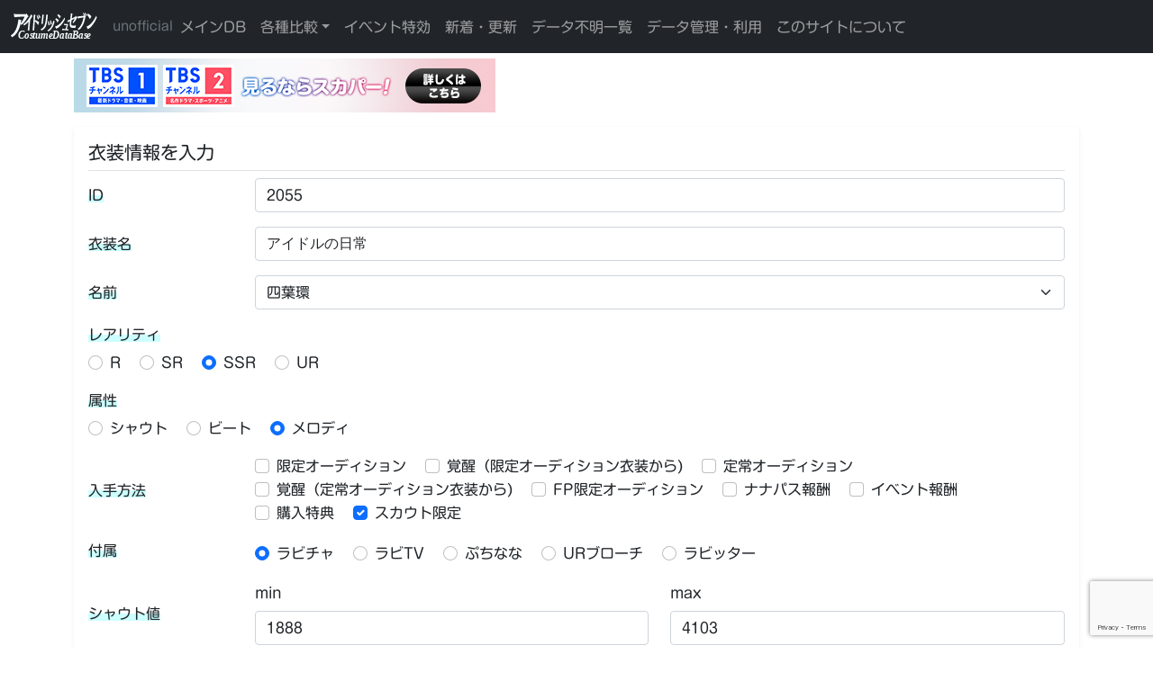

--- FILE ---
content_type: text/html; charset=UTF-8
request_url: https://i7.step-on-dream.net/card_update.php?ID=1762
body_size: 8097
content:

<!doctype html>
<html lang="ja">
<head>
<title>【非公式】アイドリッシュセブン 衣装データベース / アイナナ攻略</title>
<meta charset="utf-8">
<meta name="viewport" content="width=device-width, initial-scale=1, shrink-to-fit=no">
<meta name="twitter:card" content="summary">
<meta name="twitter:creator" content="@i7cosDB">
<meta property="og:title" content="【非公式】アイドリッシュセブン 衣装データベース / アイナナ攻略">
<meta property="og:description" content="スマホゲーム「アイドリッシュセブン」の衣装情報データの集約を主な目的とした非公式ファンページです。誰でも編集可能です。">
<meta property="og:image" content="https://i7.step-on-dream.net/ogp.png">
<script type="text/javascript" src="//webfonts.xserver.jp/js/xserver.js"></script>
<!-- Global site tag (gtag.js) - Google Analytics -->
<script async src="https://www.googletagmanager.com/gtag/js?id=G-S4TDQET3MX"></script>
<script>
  window.dataLayer = window.dataLayer || [];
  function gtag(){dataLayer.push(arguments);}
  gtag('js', new Date());

  gtag('config', 'G-S4TDQET3MX');
</script>
<link href="https://cdn.jsdelivr.net/npm/bootstrap@5.0.0-beta1/dist/css/bootstrap.min.css" rel="stylesheet" integrity="sha384-giJF6kkoqNQ00vy+HMDP7azOuL0xtbfIcaT9wjKHr8RbDVddVHyTfAAsrekwKmP1" crossorigin="anonymous">
    <style>
      .bd-placeholder-img {
        font-size: 1.125rem;
        text-anchor: middle;
        -webkit-user-select: none;
        -moz-user-select: none;
        user-select: none;
      }
		body {
			padding-top: 55px;
		}
      @media (min-width: 768px) {
        .bd-placeholder-img-lg {
          font-size: 3.5rem;
        }
      }
	.markerRightBlue{
		background:linear-gradient(transparent 50%, #ccffff 0%);
	}
	@media (min-width: 768px) { 
		#small_large {
			display: none;
		}
	}
	@media (min-width: 470px) { 
		#ad_wide {
			display: block;
			margin: 10px 0;
		}
		#ad_nallow {
			display: none;
		}
	}
	@media (max-width: 470px) { 
		#ad_wide {
			display: none;
		}
		#ad_nallow {
			display: block;
			margin: 10px 0;
		}
	}
    </style>
 <link href="sticky-footer-navbar.css" rel="stylesheet">
 <link href="db.css" rel="stylesheet">
<script src="https://ajax.googleapis.com/ajax/libs/jquery/3.6.0/jquery.min.js"></script>
<script src="https://cdnjs.cloudflare.com/ajax/libs/jquery.tablesorter/2.31.1/js/jquery.tablesorter.min.js"></script>
<script src="https://cdnjs.cloudflare.com/ajax/libs/jquery.tablesorter/2.31.3/js/extras/jquery.metadata.min.js"></script>
<script>
$(function() {
	if (localStorage.getItem('small-large') == 'small') {
		$("meta[name='viewport']").attr('content', 'width=device-width, initial-scale=0.75, shrink-to-fit=no');
		$('#small').css('display','none');
		$('#smallsmall').css('display','inline');
		$('#large').css('display','inline');
	} else if(localStorage.getItem('small-large') == 'smallsmall') {
		$("meta[name='viewport']").attr('content', 'width=device-width, initial-scale=0.5, shrink-to-fit=no');
		$('#small').css('display','none');
		$('#smallsmall').css('display','none');
		$('#large').css('display','inline');
 		localStorage.setItem('small-large', 'small');
	}
    $('#smallsmall').on('click', function() {
		$("meta[name='viewport']").attr('content', 'width=device-width, initial-scale=0.5, shrink-to-fit=no');
		$('#small').css('display','none');
		$('#smallsmall').css('display','none');
		$('#large').css('display','inline');
 		localStorage.setItem('small-large', 'smallsmall');
	});
    $('#small').on('click', function() {
		$("meta[name='viewport']").attr('content', 'width=device-width, initial-scale=0.75, shrink-to-fit=no');
		$('#small').css('display','none');
		$('#smallsmall').css('display','inline');
		$('#large').css('display','inline');
 		localStorage.setItem('small-large', 'small');
	});
    $('#large').on('click', function() {
		$("meta[name='viewport']").attr('content', 'width=device-width, initial-scale=1, shrink-to-fit=no');
		$('#small').css('display','inline');
		$('#smallsmall').css('display','none');
		$('#large').css('display','none');
 		localStorage.setItem('small-large', '');
	});
});	
</script>
<script src="https://www.google.com/recaptcha/api.js?render=6Le3QfsqAAAAAKP4Q_ubnGonoyXAR6skhDpVNxF8"></script>

	<script>
	function check() {
		if(window.confirm('更新していいですか？')) {
		
		} else {
			return false;
		}
	}
	</script>
	</head>
	<body>
	<body class="d-flex flex-column h-100">
<header>
  <!-- Fixed navbar -->
  <nav class="navbar navbar-expand-md navbar-dark fixed-top bg-dark">
    <div class="container-fluid">
      <a class="navbar-brand" href="/index.php"><img src="/logo.svg" style="height:2rem;" /></a><span class="text-muted small">unofficial</span>
      <button class="navbar-toggler" type="button" data-bs-toggle="collapse" data-bs-target="#navbarCollapse" aria-controls="navbarCollapse" aria-expanded="false" aria-label="Toggle navigation">
        <span class="navbar-toggler-icon"></span>
      </button>
      <div class="collapse navbar-collapse" id="navbarCollapse">
        <ul class="navbar-nav me-auto mb-2 mb-md-0">
          <li class="nav-item active">
            <a class="nav-link" aria-current="page" href="/search.php">メインDB</a>
          </li>

        <li class="nav-item dropdown">
          <a class="nav-link dropdown-toggle" href="#" id="dropdown01" data-bs-toggle="dropdown" aria-expanded="false">各種比較</a>
          <ul class="dropdown-menu" aria-labelledby="dropdown01">
            <li><a class="dropdown-item" href="/scoreup_sort.php">スコアアップスキル比較</a></li>
            <li><a class="dropdown-item" href="/reduction_sort.php">縮小スキル比較</a></li>
            <li><a class="dropdown-item" href="/judgment_sort.php">判定強化スキル比較</a></li>
            <li><a class="dropdown-item" href="/scoreup.php">スコアアップスキル一覧</a></li>
            <li><a class="dropdown-item" href="/reduction.php">縮小スキル一覧</a></li>
            <li><a class="dropdown-item" href="/judgment.php">判定強化スキル一覧</a></li>
            <li><a class="dropdown-item" href="/index.php">一覧ページ</a></li>
          </ul>
        </li>
          <li class="nav-item">
			<a class="nav-link" href="/event.php">イベント特効</a>
          </li>
          <li class="nav-item">
			<a class="nav-link" href="/newdata.php">新着・更新</a>
          </li>
          <li class="nav-item">
			<a class="nav-link" href="/nodata.php">データ不明一覧</a>
          </li>
          <li class="nav-item">
			<a class="nav-link" href="/admin/index.php">データ管理・利用</a>
          </li>
          <li class="nav-item">
			<a class="nav-link" href="/about.php">このサイトについて</a>
          </li>
        </ul>
<!--        <form class="d-flex">
          <input class="form-control me-2" type="search" placeholder="検索" aria-label="Search">
          <button class="btn btn-outline-success" type="submit">Search</button>
        </form>-->
      </div>
    </div>
  </nav>
</header>
<main class="flex-shrink-0">
<div class="container-md">
	<div class="text-end mb-2" id="small_large">
	<button type="button" class="btn btn-light small" id="smallsmall" style="display:none;">
	<svg xmlns="http://www.w3.org/2000/svg" width="16" height="16" fill="currentColor" class="bi bi-arrows-angle-contract" viewBox="0 0 16 16">
	  <path fill-rule="evenodd" d="M.172 15.828a.5.5 0 0 0 .707 0l4.096-4.096V14.5a.5.5 0 1 0 1 0v-3.975a.5.5 0 0 0-.5-.5H1.5a.5.5 0 0 0 0 1h2.768L.172 15.121a.5.5 0 0 0 0 .707zM15.828.172a.5.5 0 0 0-.707 0l-4.096 4.096V1.5a.5.5 0 1 0-1 0v3.975a.5.5 0 0 0 .5.5H14.5a.5.5 0 0 0 0-1h-2.768L15.828.879a.5.5 0 0 0 0-.707z"/>
	</svg> もっと縮小
	</button>
	<button type="button" class="btn btn-light small" id="small">
	<svg xmlns="http://www.w3.org/2000/svg" width="16" height="16" fill="currentColor" class="bi bi-arrows-angle-contract" viewBox="0 0 16 16">
	  <path fill-rule="evenodd" d="M.172 15.828a.5.5 0 0 0 .707 0l4.096-4.096V14.5a.5.5 0 1 0 1 0v-3.975a.5.5 0 0 0-.5-.5H1.5a.5.5 0 0 0 0 1h2.768L.172 15.121a.5.5 0 0 0 0 .707zM15.828.172a.5.5 0 0 0-.707 0l-4.096 4.096V1.5a.5.5 0 1 0-1 0v3.975a.5.5 0 0 0 .5.5H14.5a.5.5 0 0 0 0-1h-2.768L15.828.879a.5.5 0 0 0 0-.707z"/>
	</svg> 縮小
	</button>
	<button type="button" class="btn btn-light small" id="large" style="display:none;">
	<svg xmlns="http://www.w3.org/2000/svg" width="16" height="16" fill="currentColor" class="bi bi-arrows-angle-expand" viewBox="0 0 16 16">
	  <path fill-rule="evenodd" d="M5.828 10.172a.5.5 0 0 0-.707 0l-4.096 4.096V11.5a.5.5 0 0 0-1 0v3.975a.5.5 0 0 0 .5.5H4.5a.5.5 0 0 0 0-1H1.732l4.096-4.096a.5.5 0 0 0 0-.707zm4.344-4.344a.5.5 0 0 0 .707 0l4.096-4.096V4.5a.5.5 0 1 0 1 0V.525a.5.5 0 0 0-.5-.5H11.5a.5.5 0 0 0 0 1h2.768l-4.096 4.096a.5.5 0 0 0 0 .707z"/>
	</svg> 拡大</button>
	</div>
<div id="ad_wide">
<a href="https://px.a8.net/svt/ejp?a8mat=3NCQW7+DJ0R0Q+461Y+6J4I9" rel="nofollow">
<img border="0" width="468" height="60" alt="" src="https://www26.a8.net/svt/bgt?aid=220624423818&wid=008&eno=01&mid=s00000019447001097000&mc=1"></a>
<img border="0" width="1" height="1" src="https://www16.a8.net/0.gif?a8mat=3NCQW7+DJ0R0Q+461Y+6J4I9" alt="">
</div>
<div id="ad_nallow">
<a href="https://px.a8.net/svt/ejp?a8mat=3NCQW7+DJ0R0Q+461Y+6I1XD" rel="nofollow">
<img border="0" width="320" height="50" alt="" src="https://www25.a8.net/svt/bgt?aid=220624423818&wid=008&eno=01&mid=s00000019447001092000&mc=1"></a>
<img border="0" width="1" height="1" src="https://www16.a8.net/0.gif?a8mat=3NCQW7+DJ0R0Q+461Y+6I1XD" alt="">
<h2 class="fs-6 mt-3">【非公式】アイドリッシュセブン衣装DB</h2>
</div><form method="post" action="card_update.php" class="my-3 p-3 bg-white rounded shadow-sm" onsubmit="return check();">		<input type="hidden" name="update" value="1">
		<input type="hidden" name="ID" value="1762">
		<input type="hidden" name="groupname" value="">
		<input type="hidden" name="get_type" value="スカウト限定">
		<input type="hidden" name="awakening_item" value="">
		<input type="hidden" name="ct_skill" value="">
		<input type="hidden" name="comment" value="">
		<input type="hidden" name="sp_time" value="9">
		<input type="hidden" name="event" value="">
		<input type="hidden" name="ap_skill_1_guess" value="0">
		<input type="hidden" name="ap_skill_2_guess" value="0">
		<input type="hidden" name="ap_skill_3_guess" value="0">
		<input type="hidden" name="ap_skill_4_guess" value="0">
		<input type="hidden" name="ap_skill_5_guess" value="0">	<h5 class="border-bottom pb-2">衣装情報を入力</h5>
	  <div class="row mb-3 align-items-center">
	    <label for="cardID" class="col-sm-2 col-form-label"><span class="markerRightBlue">ID</span></label>
	    <div class="col-sm-10">
	      <input type="tel" class="form-control" name="cardID" id="cardID" value="2055">
	    </div>
	  </div>
  <div class="row mb-3 align-items-center">
    <label for="cardname" class="col-sm-2 col-form-label"><span class="markerRightBlue">衣装名</span></label>
    <div class="col-sm-10">
      <input type="text" class="form-control" name="cardname" id="cardname" value="アイドルの日常">
    </div>
  </div>
  <div class="row mb-3 align-items-center">
    <label for="name" class="col-sm-2 col-form-label"><span class="markerRightBlue">名前</span></label>
    <div class="col-sm-10" style="display:s">
    	<select name="name" class="form-select" id="nameimput">
		<option value='四葉環'>四葉環</option>
		<option value=''>--</option>
		<option value='和泉一織'>和泉一織</option>
		<option value='二階堂大和'>二階堂大和</option>
		<option value='和泉三月'>和泉三月</option>
		<option value='四葉環' selected>四葉環</option>
		<option value='逢坂壮五'>逢坂壮五</option>
		<option value='六弥ナギ'>六弥ナギ</option>
		<option value='七瀬陸'>七瀬陸</option>
		<option value='八乙女楽'>八乙女楽</option>
		<option value='九条天'>九条天</option>
		<option value='十龍之介'>十龍之介</option>
		<option value='百'>百</option>
		<option value='千'>千</option>
		<option value='亥清悠'>亥清悠</option>
		<option value='狗丸トウマ'>狗丸トウマ</option>
		<option value='棗巳波'>棗巳波</option>
		<option value='御堂虎於'>御堂虎於</option>
		<option value='大神万理'>大神万理</option>
		<option value='IDOLiSH7'>IDOLiSH7</option>
		<option value='TRIGGER'>TRIGGER</option>
		<option value='Re:vale'>Re:vale</option>
		<option value='ŹOOĻ'>ŹOOĻ</option>
		<option value='その他'>その他</option>
    	</select>
    </div>
  </div>
  <fieldset class="row mb-3 align-items-center">
    <legend class="col-form-label col-sm-2 pt-0"><span class="markerRightBlue">レアリティ</span></legend>
		<div class="col-sm-10">
			<div class="form-check form-check-inline">
				<input type="radio" name="rarity" value="R" class="form-check-input" id="R">
				<label class="form-check-label" for="R">R</label>
			</div>
			<div class="form-check form-check-inline">
				<input type="radio" name="rarity" value="SR" class="form-check-input" id="SR">
				<label class="form-check-label" for="SR">SR</label>
			</div>
			<div class="form-check form-check-inline">
				<input type="radio" name="rarity" value="SSR" checked class="form-check-input" id="SSR">
				<label class="form-check-label" for="SSR">SSR</label>
			</div>
			<div class="form-check form-check-inline">
				<input type="radio" name="rarity" value="UR" class="form-check-input" id="UR">
				<label class="form-check-label" for="UR">UR</label>
			</div>
		</div>
  </fieldset>
  <fieldset class="row mb-3 align-items-center">
    <legend class="col-form-label col-sm-2 pt-0"><span class="markerRightBlue">属性</span></legend>
		<div class="col-sm-10">
			<div class="form-check form-check-inline">
				<input type="radio" name="attribute" value="Shout" class="form-check-input" id="シャウト">
				<label class="form-check-label" for="シャウト">シャウト</label>
			</div>
			<div class="form-check form-check-inline">
				<input type="radio" name="attribute" value="Beat" class="form-check-input" id="ビート">
				<label class="form-check-label" for="ビート">ビート</label>
			</div>
			<div class="form-check form-check-inline">
				<input type="radio" name="attribute" value="Melody" checked class="form-check-input" id="メロディ">
				<label class="form-check-label" for="メロディ">メロディ</label>
			</div>
		</div>
  </fieldset>
  <div class="row mb-3 align-items-center">
    <label for="get_type" class="col-sm-2 col-form-label"><span class="markerRightBlue">入手方法</span></label>
    <div class="col-sm-10">
			<div class="form-check form-check-inline">
				<input type="checkbox" name="get_type[]" value="限定" class="form-check-input" id="限定">
				<label class="form-check-label" for="限定">限定オーディション</label>
			</div>
			<div class="form-check form-check-inline">
				<input type="checkbox" name="get_type[]" value="覚醒" class="form-check-input" id="覚醒">
				<label class="form-check-label" for="覚醒">覚醒（限定オーディション衣装から)</label>
			</div>
			<div class="form-check form-check-inline">
				<input type="checkbox" name="get_type[]" value="定常" class="form-check-input" id="定常">
				<label class="form-check-label" for="定常">定常オーディション</label>
			</div>
			<div class="form-check form-check-inline">
				<input type="checkbox" name="get_type[]" value="定常覚醒" class="form-check-input" id="定常覚醒">
				<label class="form-check-label" for="定常覚醒">覚醒（定常オーディション衣装から)</label>
			</div>
			<div class="form-check form-check-inline">
				<input type="checkbox" name="get_type[]" value="FP限定" class="form-check-input" id="FP限定">
				<label class="form-check-label" for="FP限定">FP限定オーディション</label>
			</div>
			<div class="form-check form-check-inline">
				<input type="checkbox" name="get_type[]" value="ナナパス" class="form-check-input" id="ナナパス">
				<label class="form-check-label" for="ナナパス">ナナパス報酬</label>
			</div>
			<div class="form-check form-check-inline">
				<input type="checkbox" name="get_type[]" value="イベント" class="form-check-input" id="イベント">
				<label class="form-check-label" for="イベント">イベント報酬</label>
			</div>
			<div class="form-check form-check-inline">
				<input type="checkbox" name="get_type[]" value="購入特典" class="form-check-input" id="購入特典">
				<label class="form-check-label" for="購入特典">購入特典</label>
			</div>
			<div class="form-check form-check-inline">
				<input type="checkbox" name="get_type[]" value="スカウト限定" checked class="form-check-input" id="スカウト限定">
				<label class="form-check-label" for="スカウト限定">スカウト限定</label>
			</div>
    </div>
  </div>
  <div class="row mb-3 align-items-center">
    <legend class="col-form-label col-sm-2 pt-0"><span class="markerRightBlue">付属</span></legend>
		<div class="col-sm-10">
			<div class="form-check form-check-inline">
				<input type="radio" name="story" value="ラビチャ" checked class="form-check-input" id="ラビチャ">
				<label class="form-check-label" for="ラビチャ">ラビチャ</label>
			</div>
			<div class="form-check form-check-inline">
				<input type="radio" name="story" value="ラビTV" class="form-check-input" id="ラビTV">
				<label class="form-check-label" for="ラビTV">ラビTV</label>
			</div>
			<div class="form-check form-check-inline">
				<input type="radio" name="story" value="ぷちなな" class="form-check-input" id="ぷちなな">
				<label class="form-check-label" for="ぷちなな">ぷちなな</label>
			</div>
			<div class="form-check form-check-inline">
				<input type="radio" name="story" value="URブローチ" class="form-check-input" id="URブローチ">
				<label class="form-check-label" for="URブローチ">URブローチ</label>
			</div>
			<div class="form-check form-check-inline">
				<input type="radio" name="story" value="ラビッター" class="form-check-input" id="ラビッター">
				<label class="form-check-label" for="ラビッター">ラビッター</label>
			</div>
		</div>
  </div>
  <div class="row mb-3 align-items-center">
    <label class="col-sm-2 col-form-label"><span class="markerRightBlue">シャウト値</span></label>
	<div class="col-sm-5">
		<label for="shout_min" class="form-label">min</label>
		<input type="tel" class="form-control" name="shout_min" value="1888">
	</div>
	<div class="col-sm-5">
	  	<label for="shout_max" class="form-label">max</label>
	    <input type="tel" class="form-control" name="shout_max" value="4103">
	</div>
  </div>
  <div class="row mb-3 align-items-center">
    <label class="col-sm-2 col-form-label"><span class="markerRightBlue">ビート値</span></label>
	<div class="col-sm-5">
		<label for="beat_min" class="form-label">min</label>
	    <input type="tel" class="form-control" name="beat_min" value="1666">
	</div>
	<div class="col-sm-5">
	  	<label for="beat_max" class="form-label">max</label>
	    <input type="tel" class="form-control" name="beat_max" value="3621">
	</div>
  </div>
  <div class="row mb-3 align-items-center">
    <label class="col-sm-2 col-form-label"><span class="markerRightBlue">メロディ値</span></label>
	<div class="col-sm-5">
		<label for="melody_min" class="form-label">min</label>
	    <input type="tel" class="form-control" name="melody_min" value="2285">
	</div>
	<div class="col-sm-5">
	  	<label for="melody_max" class="form-label">max</label>
	    <input type="tel" class="form-control" name="melody_max" value="6766">
	</div>
  </div>
  <div class="row mb-3 align-items-center">
    <label class="col-sm-2 col-form-label"><span class="markerRightBlue">固有ブローチ加算</span></label>
	<div class="col-sm-3">
		<label for="broach_shout" class="form-label">シャウト</label>
		<input type="tel" class="form-control" name="broach_shout" value="0">
	</div>
	<div class="col-sm-3">
	  	<label for="broach_beat" class="form-label">ビート</label>
	    <input type="tel" class="form-control" name="broach_beat" value="0">
	</div>
	<div class="col-sm-3">
	  	<label for="broach_melody" class="form-label">メロディ</label>
	    <input type="tel" class="form-control" name="broach_melody" value="0">
	</div>
  </div>
  <div class="row mb-3 align-items-center">
    <div class="col-sm-10 offset-sm-2">
  		<label for="broach_req" class="form-label">固有ブローチの発動条件</label>
      <input type="text" class="form-control" name="broach_req" id="broach_req" value="">
    </div>
  </div>
  <div class="row mb-3 align-items-center">
    <label class="col-sm-2 col-form-label"><span class="markerRightBlue">特訓</span></label>
	<div class="col-sm-3">
		<label for="sp_time" class="form-label">特訓回数</label>
		<input type="tel" class="form-control" name="sp_time" value="9">
	</div>
	<div class="col-sm-5">
	  	<label for="sp_value" class="form-label">特訓１回の上昇値</label>
	    <input type="tel" class="form-control" name="sp_value" value="200">
	</div>
  </div>
  <div class="row mb-3 align-items-center">
    <label for="ap_skill_name" class="col-sm-2 col-form-label"><span class="markerRightBlue">スキル名</span></label>
    <div class="col-sm-10">
      <input type="text" class="form-control" name="ap_skill_name" id="ap_skill_name" value="うきうきプール">
    </div>
  </div>
  <div class="row mb-3 align-items-center">
    <label for="ap_skill" class="col-sm-2 col-form-label"><span class="markerRightBlue">スキル種別</span></label>
    <div class="col-sm-10">
    	<select name="ap_skill" class="form-select">
    	<option value="">--</option>
		<option value='スコアアップ_タイマー'>スコアアップ（タイマー）</option>
		<option value='スコアアップ_Perfect'>スコアアップ（Perfect回数毎）</option>
		<option value='スコアアップ_コンボ'>スコアアップ（コンボ回数毎）</option>
		<option value='判定領域を_タイマー'>判定領域を縮小してスコアアップ（タイマー）</option>
		<option value='判定領域を_Perfect'>判定領域を縮小してスコアアップ（Perfect回数毎）</option>
		<option value='判定領域を_コンボ'>判定領域を縮小してスコアアップ（コンボ回数毎）</option>
		<option value='BAD以上をPerfectに変更_タイマー'>BAD以上をPerfectに変更（タイマー）</option>
		<option value='BAD以上をPerfectに変更_Perfect'>BAD以上をPerfectに変更（Perfect回数毎）</option>
		<option value='BAD以上をPerfectに変更_コンボ' selected>BAD以上をPerfectに変更（コンボ回数毎）</option>
		<option value='MISS以上をPerfectに変更_タイマー'>MISS以上をPerfectに変更（タイマー）</option>
		<option value='MISS→Perfect_開始時'>MISS→Perfect</option>
		<option value='判定拡大スコアダウン_タイマー'>判定拡大スコアダウン（タイマー）</option>
		<option value='判定拡大スコアダウン_Perfect'>判定拡大スコアダウン（Perfect回数毎）</option>
		<option value='判定拡大スコアダウン_コンボ'>判定拡大スコアダウン（コンボ回数毎）</option>
    	</select>
    </div>
  </div><div class="row mb-3 align-items-center"><label class="col-sm-2 col-form-label"><span class="markerRightBlue">スキルレベル1</label><div class="col-sm-2"><label for="ap_skill_1_count" class="form-label">コンボ回数</label><input type="tel" class="form-control" name="ap_skill_1_count" value="17"></div><div class="col-sm-2"><label for="ap_skill_1_per" class="form-label">確率（％）</label><input type="tel" class="form-control" name="ap_skill_1_per" value="40"></div><div class="col-sm-2"><label for="ap_skill_1_value" class="form-label">判定強化秒数</label><input type="tel" class="form-control" name="ap_skill_1_value" value="3"></div><div class="form-check col-sm-2"><br><input type="checkbox" name="ap_skill_1_guess" value="1" class="form-check-input" id="guess_1"><label class="form-check-label" for="guess_1">推測値</label></div></div><div class="row mb-3 align-items-center"><label class="col-sm-2 col-form-label"><span class="markerRightBlue">スキルレベル2</label><div class="col-sm-2"><label for="ap_skill_2_count" class="form-label">コンボ回数</label><input type="tel" class="form-control" name="ap_skill_2_count" value="17"></div><div class="col-sm-2"><label for="ap_skill_2_per" class="form-label">確率（％）</label><input type="tel" class="form-control" name="ap_skill_2_per" value="40"></div><div class="col-sm-2"><label for="ap_skill_2_value" class="form-label">判定強化秒数</label><input type="tel" class="form-control" name="ap_skill_2_value" value="4"></div><div class="form-check col-sm-2"><br><input type="checkbox" name="ap_skill_2_guess" value="1" class="form-check-input" id="guess_2" checked><label class="form-check-label" for="guess_2">推測値</label></div></div><div class="row mb-3 align-items-center"><label class="col-sm-2 col-form-label"><span class="markerRightBlue">スキルレベル3</label><div class="col-sm-2"><label for="ap_skill_3_count" class="form-label">コンボ回数</label><input type="tel" class="form-control" name="ap_skill_3_count" value="17"></div><div class="col-sm-2"><label for="ap_skill_3_per" class="form-label">確率（％）</label><input type="tel" class="form-control" name="ap_skill_3_per" value="42"></div><div class="col-sm-2"><label for="ap_skill_3_value" class="form-label">判定強化秒数</label><input type="tel" class="form-control" name="ap_skill_3_value" value="4"></div><div class="form-check col-sm-2"><br><input type="checkbox" name="ap_skill_3_guess" value="1" class="form-check-input" id="guess_3" checked><label class="form-check-label" for="guess_3">推測値</label></div></div><div class="row mb-3 align-items-center"><label class="col-sm-2 col-form-label"><span class="markerRightBlue">スキルレベル4</label><div class="col-sm-2"><label for="ap_skill_4_count" class="form-label">コンボ回数</label><input type="tel" class="form-control" name="ap_skill_4_count" value="16"></div><div class="col-sm-2"><label for="ap_skill_4_per" class="form-label">確率（％）</label><input type="tel" class="form-control" name="ap_skill_4_per" value="43"></div><div class="col-sm-2"><label for="ap_skill_4_value" class="form-label">判定強化秒数</label><input type="tel" class="form-control" name="ap_skill_4_value" value="4"></div><div class="form-check col-sm-2"><br><input type="checkbox" name="ap_skill_4_guess" value="1" class="form-check-input" id="guess_4" checked><label class="form-check-label" for="guess_4">推測値</label></div></div>	<div class="row mb-3 align-items-center">
		<label class="col-sm-2 col-form-label"><span class="markerRightBlue">衣装実装日</label>
		<div class="col-sm-2">
			<label for="year" class="form-label">年</label>
			<input type="tel" class="form-control" name="year" value="2023">
		</div>
		<div class="col-sm-2">
			<label for="month" class="form-label">月</label>
			<input type="tel" class="form-control" name="month" value="7">
		</div>
		<div class="col-sm-2">
			<label for="day" class="form-label">日</label>
			<input type="tel" class="form-control" name="day" value="3">
		</div>
	</div>
<button type="submit" class="btn btn-primary">データを更新する</button>
</form>
<script>
    	var skv1_count = Number($("[name='ap_skill_1_count']").val());
    	var skv1_per = Number($("[name='ap_skill_1_per']").val());
    	var skv1_value = Number($("[name='ap_skill_1_value']").val());
    	var skv2_count = Number($("[name='ap_skill_2_count']").val());
    	var skv2_per = Number($("[name='ap_skill_2_per']").val());
    	var skv2_value = Number($("[name='ap_skill_2_value']").val());
    	var skv3_count = Number($("[name='ap_skill_3_count']").val());
    	var skv3_per = Number($("[name='ap_skill_3_per']").val());
    	var skv3_value = Number($("[name='ap_skill_3_value']").val());
    	var skv4_count = Number($("[name='ap_skill_4_count']").val());
    	var skv4_per = Number($("[name='ap_skill_4_per']").val());
    	var skv4_value = Number($("[name='ap_skill_4_value']").val());
    	var skv5_count = Number($("[name='ap_skill_5_count']").val());
    	var skv5_per = Number($("[name='ap_skill_5_per']").val());
    	var skv5_value = Number($("[name='ap_skill_5_value']").val());
//     $("[name='name']").change(function() {
//    	if ($("[name='name']").val() == 'その他') {
//    		 $("#name_other").css('display','inline');
//    	} else {
////    		 $("#name_other").css('display','none');
//    	}
//    });

	$("[name='name']").change(function() {
		if ($('[name="name"] option:selected').text() == 'その他') {
			$(".name_other").css('display','block');
		} else {
    		 $(".name_other").css('display','none');
		}
	});

    $("#inputguessvalue_scoreup").click(function() {
    	var ck = skv2_value / skv1_value;
    	var count_deg = skv2_count - skv1_count;
    	var per_deg = skv2_per - skv1_per;
    	var rare = $('input:radio[name="rarity"]:checked').val();
    	if (skv1_value > 0 && skv1_per > 0 && skv1_count > 0 && skv2_value > 0 && skv2_per > 0 && skv2_count > 0) {
	    	if (ck > 1.69 && ck < 1.71) {
		    	alert('1.7倍→2.89倍→4.913倍→8.352倍パターンの推測値を入力しました。');
	    		if (skv3_value == 0) {
	    			skv3_value = Math.floor(skv1_value * 2.89);
	    			$("[name='ap_skill_3_value']").val(skv3_value);
	    			$("[name='ap_skill_3_guess']").prop('checked', true);
	    		}
	    		if (skv4_value == 0) {
	    			skv4_value = Math.floor(skv1_value * 4.913);
	    			$("[name='ap_skill_4_value']").val(skv4_value);
	    			$("[name='ap_skill_4_guess']").prop('checked', true);
	    		}
	    		if (rare == 'UR') {
		    		if (skv5_value == 0) {
		    			skv5_value = Math.floor(skv1_value * 8.352);
		    			$("[name='ap_skill_5_value']").val(skv5_value);
		    			$("[name='ap_skill_5_guess']").prop('checked', true);
		    		}
		    	}
	    	} else if (ck > 1.74 && ck < 1.76) {
		    	alert('1.75倍→2.975倍→5.057倍→8.598倍パターンの推測値を入力しました。');
	    		if (skv3_value == 0) {
	    			skv3_value = Math.floor(skv1_value * 2.975);
	    			$("[name='ap_skill_3_value']").val(skv3_value);
	    			$("[name='ap_skill_3_guess']").prop('checked', true);
	    		}
	    		if (skv4_value == 0) {
	    			skv4_value = Math.floor(skv1_value * 5.057);
	    			$("[name='ap_skill_4_value']").val(skv4_value);
	    			$("[name='ap_skill_4_guess']").prop('checked', true);
	    		}
	    		if (rare == 'UR') {
		    		if (skv5_value == 0) {
		    			skv5_value = Math.floor(skv1_value * 8.598);
		    			$("[name='ap_skill_5_value']").val(skv5_value);
		    			$("[name='ap_skill_5_guess']").prop('checked', true);
		    		}
		    	}
	    	} else if (ck > 1.79 && ck < 1.81) {
		    	alert('1.8倍→3.24倍→5.832倍→10.498倍パターンの推測値を入力しました。');
	    		if (skv3_value == 0) {
	    			skv3_value = Math.floor(skv1_value * 3.24);
	    			$("[name='ap_skill_3_value']").val(skv3_value);
	    			$("[name='ap_skill_3_guess']").prop('checked', true);
	    		}
	    		if (skv4_value == 0) {
	    			skv4_value = Math.floor(skv1_value * 5.832);
	    			$("[name='ap_skill_4_value']").val(skv4_value);
	    			$("[name='ap_skill_4_guess']").prop('checked', true);
	    		}
	    		if (rare == 'UR') {
		    		if (skv5_value == 0) {
		    			skv5_value = Math.floor(skv1_value * 10.498);
		    			$("[name='ap_skill_5_value']").val(skv5_value);
		    			$("[name='ap_skill_5_guess']").prop('checked', true);
		    		}
		    	}
	    	} else {
		    	alert('推測値が取得できません。');
	    	}
	    	if (skv3_count == 0) {
	   			$("[name='ap_skill_3_count']").val(skv2_count+count_deg);
	    	}
	    	if (skv3_per == 0) {
	   			$("[name='ap_skill_3_per']").val(skv2_per+per_deg);
	    	}
	    	if (skv4_count == 0) {
	   			$("[name='ap_skill_4_count']").val(skv2_count+(count_deg*2));
	    	}
	    	if (skv4_per == 0) {
	   			$("[name='ap_skill_4_per']").val(skv2_per+(per_deg*2));
	    	}
	   		if (rare == 'UR') {
		    	if (skv5_count == 0) {
		   			$("[name='ap_skill_5_count']").val(skv2_count+(count_deg*3));
		    	}
		    	if (skv5_per == 0) {
		   			$("[name='ap_skill_5_per']").val(skv2_per+(per_deg*3));
		    	}
		    }
		} else {
			alert ('スキルLv1とスキルLv2が不明のため、推測値が取得できません。');
		}
    });
    $("#inputguessvalue_badperfect").click(function() {
    	if (skv1_value > 0 && skv1_per > 0 && skv1_count > 0 && skv2_value > 0 && skv2_per > 0 && skv2_count > 0) {
	    	var ck = skv2_value / skv1_value;
	    	var count_deg = skv1_count - skv2_count;
	    	var per_deg = skv2_per - skv1_per;
	    	var val_deg = skv2_value - skv1_value;
	    	var rare = $('input:radio[name="rarity"]:checked').val();
	    	// 全部増えるパターン
	    	if (val_deg == 1 && count_deg == 1 && per_deg > 0) {
	    		if (skv3_value == 0) {
		   			$("[name='ap_skill_3_count']").val(skv2_count-count_deg);
		   			$("[name='ap_skill_3_per']").val(skv2_per+per_deg);
	    			$("[name='ap_skill_3_value']").val(skv2_value+val_deg);
	    			$("[name='ap_skill_3_guess']").prop('checked', true);
	    		}
	    		if (skv4_value == 0) {
		   			$("[name='ap_skill_4_count']").val(skv2_count-(count_deg*2));
		   			$("[name='ap_skill_4_per']").val(skv2_per+(per_deg*2));
	    			$("[name='ap_skill_4_value']").val(skv2_value+(val_deg*2));
	    			$("[name='ap_skill_4_guess']").prop('checked', true);
	    		}
	    		if (rare == 'UR') {
		    		if (skv5_value == 0) {
			   			$("[name='ap_skill_5_count']").val(skv2_count-(count_deg*3));
			   			$("[name='ap_skill_5_per']").val(skv2_per+(per_deg*3));
		    			$("[name='ap_skill_5_value']").val(skv2_value+(val_deg*3));
		    			$("[name='ap_skill_5_guess']").prop('checked', true);
		    		}
		    	}
				alert ('スキルの推測値を入力しました。');
			// 秒数だけ増えるパターン
	    	} else if (val_deg == 1 && count_deg == 0 && per_deg == 0) {
	    		if (skv3_value == 0) {
		   			$("[name='ap_skill_3_count']").val(skv2_count);
		   			$("[name='ap_skill_3_per']").val(skv2_per+2);
	    			$("[name='ap_skill_3_value']").val(skv2_value);
	    			$("[name='ap_skill_3_guess']").prop('checked', true);
	    		}
	    		if (skv4_value == 0) {
		   			$("[name='ap_skill_4_count']").val(skv2_count-1);
		   			$("[name='ap_skill_4_per']").val(skv2_per+3);
	    			$("[name='ap_skill_4_value']").val(skv2_value);
	    			$("[name='ap_skill_4_guess']").prop('checked', true);
	    		}
	    		if (rare == 'UR') {
		    		if (skv5_value == 0) {
			   			$("[name='ap_skill_5_count']").val(skv2_count-2);
			   			$("[name='ap_skill_5_per']").val(skv2_per+4);
		    			$("[name='ap_skill_5_value']").val(skv2_value);
		    			$("[name='ap_skill_5_guess']").prop('checked', true);
		    		}
		    	}
				alert ('スキルの推測値を入力しました。');
			// 秒数だけ増えないパターン
	    	} else if (val_deg == 0 && count_deg == 1 && per_deg > 1) {
	    		if (skv3_value == 0) {
		   			$("[name='ap_skill_3_count']").val(skv2_count-1);
		   			$("[name='ap_skill_3_per']").val(skv2_per+per_deg);
	    			$("[name='ap_skill_3_value']").val(skv2_value);
	    			$("[name='ap_skill_3_guess']").prop('checked', true);
	    		}
	    		if (skv4_value == 0) {
		   			$("[name='ap_skill_4_count']").val(skv2_count-2);
		   			$("[name='ap_skill_4_per']").val(skv2_per+(per_deg*2));
	    			$("[name='ap_skill_4_value']").val(skv2_value);
	    			$("[name='ap_skill_4_guess']").prop('checked', true);
	    		}
	    		if (rare == 'UR') {
		    		if (skv5_value == 0) {
			   			$("[name='ap_skill_5_count']").val(skv2_count-3);
			   			$("[name='ap_skill_5_per']").val(skv2_per+(per_deg*3));
		    			$("[name='ap_skill_5_value']").val(skv2_value);
		    			$("[name='ap_skill_5_guess']").prop('checked', true);
		    		}
			    }
				alert ('スキルの推測値を入力しました。');
			} else {
				alert ('推測値が取得できません。');
			}
		} else {
			alert ('スキルLv1とスキルLv2が不明のため、推測値が取得できません。');
		}
    });
    $("#inputguessmissp").click(function() {
    	var rare = $('input:radio[name="rarity"]:checked').val();
    	if (skv1_value > 0 && skv1_per > 0 && skv1_count > 0 && skv2_value > 0 && skv2_per > 0 && skv2_count > 0) {
//    	if (skv1_value > 0 && skv1_per > 0 && skv1_count > 0) {
			// 1%ずつ
    		if (skv2_per - skv1_per == 1) {
//    		if (skv2_value == 0) {
//	   			$("[name='ap_skill_2_count']").val(skv1_count-1);
//	   			$("[name='ap_skill_2_per']").val(skv1_per+2);
//    			$("[name='ap_skill_2_value']").val(skv1_value);
//    			$("[name='ap_skill_2_guess']").prop('checked', true);
//    		}
	    		if (skv3_value == 0) {
		   			$("[name='ap_skill_3_count']").val(skv1_count-2);
		   			$("[name='ap_skill_3_per']").val(skv1_per+2);
	    			$("[name='ap_skill_3_value']").val(skv1_value);
	    			$("[name='ap_skill_3_guess']").prop('checked', true);
	    		}
	    		if (skv4_value == 0) {
		   			$("[name='ap_skill_4_count']").val(skv1_count-3);
		   			$("[name='ap_skill_4_per']").val(skv1_per+3);
	    			$("[name='ap_skill_4_value']").val(skv1_value);
	    			$("[name='ap_skill_4_guess']").prop('checked', true);
	    		}
	    		if (rare == 'UR') {
		    		if (skv5_value == 0) {
			   			$("[name='ap_skill_5_count']").val(skv1_count-4);
			   			$("[name='ap_skill_5_per']").val(skv1_per+4);
		    			$("[name='ap_skill_5_value']").val(skv1_value);
		    			$("[name='ap_skill_5_guess']").prop('checked', true);
		    		}
		    	}
				alert ('スキルの推測値を入力しました。');
			} else if(skv2_per - skv1_per == 2) {
	    		if (skv3_value == 0) {
		   			$("[name='ap_skill_3_count']").val(skv1_count-2);
		   			$("[name='ap_skill_3_per']").val(skv1_per+4);
	    			$("[name='ap_skill_3_value']").val(skv1_value);
	    			$("[name='ap_skill_3_guess']").prop('checked', true);
	    		}
	    		if (skv4_value == 0) {
		   			$("[name='ap_skill_4_count']").val(skv1_count-3);
		   			$("[name='ap_skill_4_per']").val(skv1_per+6);
	    			$("[name='ap_skill_4_value']").val(skv1_value);
	    			$("[name='ap_skill_4_guess']").prop('checked', true);
	    		}
	    		if (rare == 'UR') {
		    		if (skv5_value == 0) {
			   			$("[name='ap_skill_5_count']").val(skv1_count-4);
			   			$("[name='ap_skill_5_per']").val(skv1_per+8);
		    			$("[name='ap_skill_5_value']").val(skv1_value);
		    			$("[name='ap_skill_5_guess']").prop('checked', true);
		    		}
		    	}
				alert ('スキルの推測値を入力しました。');
			} else {
				alert ('推測値が取得できません。');
			}
		}
    });
    $('form').change(function() {
    	skv1_count = Number($("[name='ap_skill_1_count']").val());
    	skv1_per = Number($("[name='ap_skill_1_per']").val());
    	skv1_value = Number($("[name='ap_skill_1_value']").val());
    	skv2_count = Number($("[name='ap_skill_2_count']").val());
    	skv2_per = Number($("[name='ap_skill_2_per']").val());
    	skv2_value = Number($("[name='ap_skill_2_value']").val());
    	skv3_count = Number($("[name='ap_skill_3_count']").val());
    	skv3_per = Number($("[name='ap_skill_3_per']").val());
    	skv3_value = Number($("[name='ap_skill_3_value']").val());
    	skv4_count = Number($("[name='ap_skill_4_count']").val());
    	skv4_per = Number($("[name='ap_skill_4_per']").val());
    	skv4_value = Number($("[name='ap_skill_4_value']").val());
    	skv5_count = Number($("[name='ap_skill_5_count']").val());
    	skv5_per = Number($("[name='ap_skill_5_per']").val());
    	skv5_value = Number($("[name='ap_skill_5_value']").val());
    	if (skv1_value > 0 && skv1_per > 0 && skv1_count > 0 && skv2_value > 0 && skv2_per > 0 && skv2_count > 0) {
    		$("#inputguessvalue_badperfect").prop('disabled', false);
    		$("#inputguessvalue_badperfect").addClass('btn-outline-primary');
    		$("#inputguessvalue_badperfect").removeClass('btn-outline-secondary');
    	} else {
    		$("#inputguessvalue_badperfect").prop('disabled', true);
    		$("#inputguessvalue_badperfect").removeClass('btn-outline-primary');
    		$("#inputguessvalue_badperfect").addClass('btn-outline-secondary');
    	}
    });
</script></div>
</main>
<footer class="footer mt-5 py-3 bg-light small">
  <div class="container" style="padding-bottom:70px;">
    <span class="text-muted">【非公式】アイドリッシュセブン 衣装データベース / アイナナ攻略 <a href="/about.php">このサイトについて</a> / 
    <a href="https://twitter.com/i7cosDB" target="_blank">Twitterアカウント</a> / 
    システム開発担当：<a href="https://twitter.com/you_at_i7" target="_blank">悠（@you_at_i7）</a></span>
  </div>
</footer>


        <!-- Optional JavaScript; choose one of the two! -->

    <!-- Option 1: Bootstrap Bundle with Popper -->
    <script src="https://cdn.jsdelivr.net/npm/bootstrap@5.0.0-beta1/dist/js/bootstrap.bundle.min.js" integrity="sha384-ygbV9kiqUc6oa4msXn9868pTtWMgiQaeYH7/t7LECLbyPA2x65Kgf80OJFdroafW" crossorigin="anonymous"></script>

    <!-- Option 2: Separate Popper and Bootstrap JS -->
    <!--
    <script src="https://cdn.jsdelivr.net/npm/@popperjs/core@2.5.4/dist/umd/popper.min.js" integrity="sha384-q2kxQ16AaE6UbzuKqyBE9/u/KzioAlnx2maXQHiDX9d4/zp8Ok3f+M7DPm+Ib6IU" crossorigin="anonymous"></script>
    <script src="https://cdn.jsdelivr.net/npm/bootstrap@5.0.0-beta1/dist/js/bootstrap.min.js" integrity="sha384-pQQkAEnwaBkjpqZ8RU1fF1AKtTcHJwFl3pblpTlHXybJjHpMYo79HY3hIi4NKxyj" crossorigin="anonymous"></script>
    -->
</body>
</html>


--- FILE ---
content_type: text/html; charset=utf-8
request_url: https://www.google.com/recaptcha/api2/anchor?ar=1&k=6Le3QfsqAAAAAKP4Q_ubnGonoyXAR6skhDpVNxF8&co=aHR0cHM6Ly9pNy5zdGVwLW9uLWRyZWFtLm5ldDo0NDM.&hl=en&v=PoyoqOPhxBO7pBk68S4YbpHZ&size=invisible&anchor-ms=20000&execute-ms=30000&cb=wccz82lbqaja
body_size: 48608
content:
<!DOCTYPE HTML><html dir="ltr" lang="en"><head><meta http-equiv="Content-Type" content="text/html; charset=UTF-8">
<meta http-equiv="X-UA-Compatible" content="IE=edge">
<title>reCAPTCHA</title>
<style type="text/css">
/* cyrillic-ext */
@font-face {
  font-family: 'Roboto';
  font-style: normal;
  font-weight: 400;
  font-stretch: 100%;
  src: url(//fonts.gstatic.com/s/roboto/v48/KFO7CnqEu92Fr1ME7kSn66aGLdTylUAMa3GUBHMdazTgWw.woff2) format('woff2');
  unicode-range: U+0460-052F, U+1C80-1C8A, U+20B4, U+2DE0-2DFF, U+A640-A69F, U+FE2E-FE2F;
}
/* cyrillic */
@font-face {
  font-family: 'Roboto';
  font-style: normal;
  font-weight: 400;
  font-stretch: 100%;
  src: url(//fonts.gstatic.com/s/roboto/v48/KFO7CnqEu92Fr1ME7kSn66aGLdTylUAMa3iUBHMdazTgWw.woff2) format('woff2');
  unicode-range: U+0301, U+0400-045F, U+0490-0491, U+04B0-04B1, U+2116;
}
/* greek-ext */
@font-face {
  font-family: 'Roboto';
  font-style: normal;
  font-weight: 400;
  font-stretch: 100%;
  src: url(//fonts.gstatic.com/s/roboto/v48/KFO7CnqEu92Fr1ME7kSn66aGLdTylUAMa3CUBHMdazTgWw.woff2) format('woff2');
  unicode-range: U+1F00-1FFF;
}
/* greek */
@font-face {
  font-family: 'Roboto';
  font-style: normal;
  font-weight: 400;
  font-stretch: 100%;
  src: url(//fonts.gstatic.com/s/roboto/v48/KFO7CnqEu92Fr1ME7kSn66aGLdTylUAMa3-UBHMdazTgWw.woff2) format('woff2');
  unicode-range: U+0370-0377, U+037A-037F, U+0384-038A, U+038C, U+038E-03A1, U+03A3-03FF;
}
/* math */
@font-face {
  font-family: 'Roboto';
  font-style: normal;
  font-weight: 400;
  font-stretch: 100%;
  src: url(//fonts.gstatic.com/s/roboto/v48/KFO7CnqEu92Fr1ME7kSn66aGLdTylUAMawCUBHMdazTgWw.woff2) format('woff2');
  unicode-range: U+0302-0303, U+0305, U+0307-0308, U+0310, U+0312, U+0315, U+031A, U+0326-0327, U+032C, U+032F-0330, U+0332-0333, U+0338, U+033A, U+0346, U+034D, U+0391-03A1, U+03A3-03A9, U+03B1-03C9, U+03D1, U+03D5-03D6, U+03F0-03F1, U+03F4-03F5, U+2016-2017, U+2034-2038, U+203C, U+2040, U+2043, U+2047, U+2050, U+2057, U+205F, U+2070-2071, U+2074-208E, U+2090-209C, U+20D0-20DC, U+20E1, U+20E5-20EF, U+2100-2112, U+2114-2115, U+2117-2121, U+2123-214F, U+2190, U+2192, U+2194-21AE, U+21B0-21E5, U+21F1-21F2, U+21F4-2211, U+2213-2214, U+2216-22FF, U+2308-230B, U+2310, U+2319, U+231C-2321, U+2336-237A, U+237C, U+2395, U+239B-23B7, U+23D0, U+23DC-23E1, U+2474-2475, U+25AF, U+25B3, U+25B7, U+25BD, U+25C1, U+25CA, U+25CC, U+25FB, U+266D-266F, U+27C0-27FF, U+2900-2AFF, U+2B0E-2B11, U+2B30-2B4C, U+2BFE, U+3030, U+FF5B, U+FF5D, U+1D400-1D7FF, U+1EE00-1EEFF;
}
/* symbols */
@font-face {
  font-family: 'Roboto';
  font-style: normal;
  font-weight: 400;
  font-stretch: 100%;
  src: url(//fonts.gstatic.com/s/roboto/v48/KFO7CnqEu92Fr1ME7kSn66aGLdTylUAMaxKUBHMdazTgWw.woff2) format('woff2');
  unicode-range: U+0001-000C, U+000E-001F, U+007F-009F, U+20DD-20E0, U+20E2-20E4, U+2150-218F, U+2190, U+2192, U+2194-2199, U+21AF, U+21E6-21F0, U+21F3, U+2218-2219, U+2299, U+22C4-22C6, U+2300-243F, U+2440-244A, U+2460-24FF, U+25A0-27BF, U+2800-28FF, U+2921-2922, U+2981, U+29BF, U+29EB, U+2B00-2BFF, U+4DC0-4DFF, U+FFF9-FFFB, U+10140-1018E, U+10190-1019C, U+101A0, U+101D0-101FD, U+102E0-102FB, U+10E60-10E7E, U+1D2C0-1D2D3, U+1D2E0-1D37F, U+1F000-1F0FF, U+1F100-1F1AD, U+1F1E6-1F1FF, U+1F30D-1F30F, U+1F315, U+1F31C, U+1F31E, U+1F320-1F32C, U+1F336, U+1F378, U+1F37D, U+1F382, U+1F393-1F39F, U+1F3A7-1F3A8, U+1F3AC-1F3AF, U+1F3C2, U+1F3C4-1F3C6, U+1F3CA-1F3CE, U+1F3D4-1F3E0, U+1F3ED, U+1F3F1-1F3F3, U+1F3F5-1F3F7, U+1F408, U+1F415, U+1F41F, U+1F426, U+1F43F, U+1F441-1F442, U+1F444, U+1F446-1F449, U+1F44C-1F44E, U+1F453, U+1F46A, U+1F47D, U+1F4A3, U+1F4B0, U+1F4B3, U+1F4B9, U+1F4BB, U+1F4BF, U+1F4C8-1F4CB, U+1F4D6, U+1F4DA, U+1F4DF, U+1F4E3-1F4E6, U+1F4EA-1F4ED, U+1F4F7, U+1F4F9-1F4FB, U+1F4FD-1F4FE, U+1F503, U+1F507-1F50B, U+1F50D, U+1F512-1F513, U+1F53E-1F54A, U+1F54F-1F5FA, U+1F610, U+1F650-1F67F, U+1F687, U+1F68D, U+1F691, U+1F694, U+1F698, U+1F6AD, U+1F6B2, U+1F6B9-1F6BA, U+1F6BC, U+1F6C6-1F6CF, U+1F6D3-1F6D7, U+1F6E0-1F6EA, U+1F6F0-1F6F3, U+1F6F7-1F6FC, U+1F700-1F7FF, U+1F800-1F80B, U+1F810-1F847, U+1F850-1F859, U+1F860-1F887, U+1F890-1F8AD, U+1F8B0-1F8BB, U+1F8C0-1F8C1, U+1F900-1F90B, U+1F93B, U+1F946, U+1F984, U+1F996, U+1F9E9, U+1FA00-1FA6F, U+1FA70-1FA7C, U+1FA80-1FA89, U+1FA8F-1FAC6, U+1FACE-1FADC, U+1FADF-1FAE9, U+1FAF0-1FAF8, U+1FB00-1FBFF;
}
/* vietnamese */
@font-face {
  font-family: 'Roboto';
  font-style: normal;
  font-weight: 400;
  font-stretch: 100%;
  src: url(//fonts.gstatic.com/s/roboto/v48/KFO7CnqEu92Fr1ME7kSn66aGLdTylUAMa3OUBHMdazTgWw.woff2) format('woff2');
  unicode-range: U+0102-0103, U+0110-0111, U+0128-0129, U+0168-0169, U+01A0-01A1, U+01AF-01B0, U+0300-0301, U+0303-0304, U+0308-0309, U+0323, U+0329, U+1EA0-1EF9, U+20AB;
}
/* latin-ext */
@font-face {
  font-family: 'Roboto';
  font-style: normal;
  font-weight: 400;
  font-stretch: 100%;
  src: url(//fonts.gstatic.com/s/roboto/v48/KFO7CnqEu92Fr1ME7kSn66aGLdTylUAMa3KUBHMdazTgWw.woff2) format('woff2');
  unicode-range: U+0100-02BA, U+02BD-02C5, U+02C7-02CC, U+02CE-02D7, U+02DD-02FF, U+0304, U+0308, U+0329, U+1D00-1DBF, U+1E00-1E9F, U+1EF2-1EFF, U+2020, U+20A0-20AB, U+20AD-20C0, U+2113, U+2C60-2C7F, U+A720-A7FF;
}
/* latin */
@font-face {
  font-family: 'Roboto';
  font-style: normal;
  font-weight: 400;
  font-stretch: 100%;
  src: url(//fonts.gstatic.com/s/roboto/v48/KFO7CnqEu92Fr1ME7kSn66aGLdTylUAMa3yUBHMdazQ.woff2) format('woff2');
  unicode-range: U+0000-00FF, U+0131, U+0152-0153, U+02BB-02BC, U+02C6, U+02DA, U+02DC, U+0304, U+0308, U+0329, U+2000-206F, U+20AC, U+2122, U+2191, U+2193, U+2212, U+2215, U+FEFF, U+FFFD;
}
/* cyrillic-ext */
@font-face {
  font-family: 'Roboto';
  font-style: normal;
  font-weight: 500;
  font-stretch: 100%;
  src: url(//fonts.gstatic.com/s/roboto/v48/KFO7CnqEu92Fr1ME7kSn66aGLdTylUAMa3GUBHMdazTgWw.woff2) format('woff2');
  unicode-range: U+0460-052F, U+1C80-1C8A, U+20B4, U+2DE0-2DFF, U+A640-A69F, U+FE2E-FE2F;
}
/* cyrillic */
@font-face {
  font-family: 'Roboto';
  font-style: normal;
  font-weight: 500;
  font-stretch: 100%;
  src: url(//fonts.gstatic.com/s/roboto/v48/KFO7CnqEu92Fr1ME7kSn66aGLdTylUAMa3iUBHMdazTgWw.woff2) format('woff2');
  unicode-range: U+0301, U+0400-045F, U+0490-0491, U+04B0-04B1, U+2116;
}
/* greek-ext */
@font-face {
  font-family: 'Roboto';
  font-style: normal;
  font-weight: 500;
  font-stretch: 100%;
  src: url(//fonts.gstatic.com/s/roboto/v48/KFO7CnqEu92Fr1ME7kSn66aGLdTylUAMa3CUBHMdazTgWw.woff2) format('woff2');
  unicode-range: U+1F00-1FFF;
}
/* greek */
@font-face {
  font-family: 'Roboto';
  font-style: normal;
  font-weight: 500;
  font-stretch: 100%;
  src: url(//fonts.gstatic.com/s/roboto/v48/KFO7CnqEu92Fr1ME7kSn66aGLdTylUAMa3-UBHMdazTgWw.woff2) format('woff2');
  unicode-range: U+0370-0377, U+037A-037F, U+0384-038A, U+038C, U+038E-03A1, U+03A3-03FF;
}
/* math */
@font-face {
  font-family: 'Roboto';
  font-style: normal;
  font-weight: 500;
  font-stretch: 100%;
  src: url(//fonts.gstatic.com/s/roboto/v48/KFO7CnqEu92Fr1ME7kSn66aGLdTylUAMawCUBHMdazTgWw.woff2) format('woff2');
  unicode-range: U+0302-0303, U+0305, U+0307-0308, U+0310, U+0312, U+0315, U+031A, U+0326-0327, U+032C, U+032F-0330, U+0332-0333, U+0338, U+033A, U+0346, U+034D, U+0391-03A1, U+03A3-03A9, U+03B1-03C9, U+03D1, U+03D5-03D6, U+03F0-03F1, U+03F4-03F5, U+2016-2017, U+2034-2038, U+203C, U+2040, U+2043, U+2047, U+2050, U+2057, U+205F, U+2070-2071, U+2074-208E, U+2090-209C, U+20D0-20DC, U+20E1, U+20E5-20EF, U+2100-2112, U+2114-2115, U+2117-2121, U+2123-214F, U+2190, U+2192, U+2194-21AE, U+21B0-21E5, U+21F1-21F2, U+21F4-2211, U+2213-2214, U+2216-22FF, U+2308-230B, U+2310, U+2319, U+231C-2321, U+2336-237A, U+237C, U+2395, U+239B-23B7, U+23D0, U+23DC-23E1, U+2474-2475, U+25AF, U+25B3, U+25B7, U+25BD, U+25C1, U+25CA, U+25CC, U+25FB, U+266D-266F, U+27C0-27FF, U+2900-2AFF, U+2B0E-2B11, U+2B30-2B4C, U+2BFE, U+3030, U+FF5B, U+FF5D, U+1D400-1D7FF, U+1EE00-1EEFF;
}
/* symbols */
@font-face {
  font-family: 'Roboto';
  font-style: normal;
  font-weight: 500;
  font-stretch: 100%;
  src: url(//fonts.gstatic.com/s/roboto/v48/KFO7CnqEu92Fr1ME7kSn66aGLdTylUAMaxKUBHMdazTgWw.woff2) format('woff2');
  unicode-range: U+0001-000C, U+000E-001F, U+007F-009F, U+20DD-20E0, U+20E2-20E4, U+2150-218F, U+2190, U+2192, U+2194-2199, U+21AF, U+21E6-21F0, U+21F3, U+2218-2219, U+2299, U+22C4-22C6, U+2300-243F, U+2440-244A, U+2460-24FF, U+25A0-27BF, U+2800-28FF, U+2921-2922, U+2981, U+29BF, U+29EB, U+2B00-2BFF, U+4DC0-4DFF, U+FFF9-FFFB, U+10140-1018E, U+10190-1019C, U+101A0, U+101D0-101FD, U+102E0-102FB, U+10E60-10E7E, U+1D2C0-1D2D3, U+1D2E0-1D37F, U+1F000-1F0FF, U+1F100-1F1AD, U+1F1E6-1F1FF, U+1F30D-1F30F, U+1F315, U+1F31C, U+1F31E, U+1F320-1F32C, U+1F336, U+1F378, U+1F37D, U+1F382, U+1F393-1F39F, U+1F3A7-1F3A8, U+1F3AC-1F3AF, U+1F3C2, U+1F3C4-1F3C6, U+1F3CA-1F3CE, U+1F3D4-1F3E0, U+1F3ED, U+1F3F1-1F3F3, U+1F3F5-1F3F7, U+1F408, U+1F415, U+1F41F, U+1F426, U+1F43F, U+1F441-1F442, U+1F444, U+1F446-1F449, U+1F44C-1F44E, U+1F453, U+1F46A, U+1F47D, U+1F4A3, U+1F4B0, U+1F4B3, U+1F4B9, U+1F4BB, U+1F4BF, U+1F4C8-1F4CB, U+1F4D6, U+1F4DA, U+1F4DF, U+1F4E3-1F4E6, U+1F4EA-1F4ED, U+1F4F7, U+1F4F9-1F4FB, U+1F4FD-1F4FE, U+1F503, U+1F507-1F50B, U+1F50D, U+1F512-1F513, U+1F53E-1F54A, U+1F54F-1F5FA, U+1F610, U+1F650-1F67F, U+1F687, U+1F68D, U+1F691, U+1F694, U+1F698, U+1F6AD, U+1F6B2, U+1F6B9-1F6BA, U+1F6BC, U+1F6C6-1F6CF, U+1F6D3-1F6D7, U+1F6E0-1F6EA, U+1F6F0-1F6F3, U+1F6F7-1F6FC, U+1F700-1F7FF, U+1F800-1F80B, U+1F810-1F847, U+1F850-1F859, U+1F860-1F887, U+1F890-1F8AD, U+1F8B0-1F8BB, U+1F8C0-1F8C1, U+1F900-1F90B, U+1F93B, U+1F946, U+1F984, U+1F996, U+1F9E9, U+1FA00-1FA6F, U+1FA70-1FA7C, U+1FA80-1FA89, U+1FA8F-1FAC6, U+1FACE-1FADC, U+1FADF-1FAE9, U+1FAF0-1FAF8, U+1FB00-1FBFF;
}
/* vietnamese */
@font-face {
  font-family: 'Roboto';
  font-style: normal;
  font-weight: 500;
  font-stretch: 100%;
  src: url(//fonts.gstatic.com/s/roboto/v48/KFO7CnqEu92Fr1ME7kSn66aGLdTylUAMa3OUBHMdazTgWw.woff2) format('woff2');
  unicode-range: U+0102-0103, U+0110-0111, U+0128-0129, U+0168-0169, U+01A0-01A1, U+01AF-01B0, U+0300-0301, U+0303-0304, U+0308-0309, U+0323, U+0329, U+1EA0-1EF9, U+20AB;
}
/* latin-ext */
@font-face {
  font-family: 'Roboto';
  font-style: normal;
  font-weight: 500;
  font-stretch: 100%;
  src: url(//fonts.gstatic.com/s/roboto/v48/KFO7CnqEu92Fr1ME7kSn66aGLdTylUAMa3KUBHMdazTgWw.woff2) format('woff2');
  unicode-range: U+0100-02BA, U+02BD-02C5, U+02C7-02CC, U+02CE-02D7, U+02DD-02FF, U+0304, U+0308, U+0329, U+1D00-1DBF, U+1E00-1E9F, U+1EF2-1EFF, U+2020, U+20A0-20AB, U+20AD-20C0, U+2113, U+2C60-2C7F, U+A720-A7FF;
}
/* latin */
@font-face {
  font-family: 'Roboto';
  font-style: normal;
  font-weight: 500;
  font-stretch: 100%;
  src: url(//fonts.gstatic.com/s/roboto/v48/KFO7CnqEu92Fr1ME7kSn66aGLdTylUAMa3yUBHMdazQ.woff2) format('woff2');
  unicode-range: U+0000-00FF, U+0131, U+0152-0153, U+02BB-02BC, U+02C6, U+02DA, U+02DC, U+0304, U+0308, U+0329, U+2000-206F, U+20AC, U+2122, U+2191, U+2193, U+2212, U+2215, U+FEFF, U+FFFD;
}
/* cyrillic-ext */
@font-face {
  font-family: 'Roboto';
  font-style: normal;
  font-weight: 900;
  font-stretch: 100%;
  src: url(//fonts.gstatic.com/s/roboto/v48/KFO7CnqEu92Fr1ME7kSn66aGLdTylUAMa3GUBHMdazTgWw.woff2) format('woff2');
  unicode-range: U+0460-052F, U+1C80-1C8A, U+20B4, U+2DE0-2DFF, U+A640-A69F, U+FE2E-FE2F;
}
/* cyrillic */
@font-face {
  font-family: 'Roboto';
  font-style: normal;
  font-weight: 900;
  font-stretch: 100%;
  src: url(//fonts.gstatic.com/s/roboto/v48/KFO7CnqEu92Fr1ME7kSn66aGLdTylUAMa3iUBHMdazTgWw.woff2) format('woff2');
  unicode-range: U+0301, U+0400-045F, U+0490-0491, U+04B0-04B1, U+2116;
}
/* greek-ext */
@font-face {
  font-family: 'Roboto';
  font-style: normal;
  font-weight: 900;
  font-stretch: 100%;
  src: url(//fonts.gstatic.com/s/roboto/v48/KFO7CnqEu92Fr1ME7kSn66aGLdTylUAMa3CUBHMdazTgWw.woff2) format('woff2');
  unicode-range: U+1F00-1FFF;
}
/* greek */
@font-face {
  font-family: 'Roboto';
  font-style: normal;
  font-weight: 900;
  font-stretch: 100%;
  src: url(//fonts.gstatic.com/s/roboto/v48/KFO7CnqEu92Fr1ME7kSn66aGLdTylUAMa3-UBHMdazTgWw.woff2) format('woff2');
  unicode-range: U+0370-0377, U+037A-037F, U+0384-038A, U+038C, U+038E-03A1, U+03A3-03FF;
}
/* math */
@font-face {
  font-family: 'Roboto';
  font-style: normal;
  font-weight: 900;
  font-stretch: 100%;
  src: url(//fonts.gstatic.com/s/roboto/v48/KFO7CnqEu92Fr1ME7kSn66aGLdTylUAMawCUBHMdazTgWw.woff2) format('woff2');
  unicode-range: U+0302-0303, U+0305, U+0307-0308, U+0310, U+0312, U+0315, U+031A, U+0326-0327, U+032C, U+032F-0330, U+0332-0333, U+0338, U+033A, U+0346, U+034D, U+0391-03A1, U+03A3-03A9, U+03B1-03C9, U+03D1, U+03D5-03D6, U+03F0-03F1, U+03F4-03F5, U+2016-2017, U+2034-2038, U+203C, U+2040, U+2043, U+2047, U+2050, U+2057, U+205F, U+2070-2071, U+2074-208E, U+2090-209C, U+20D0-20DC, U+20E1, U+20E5-20EF, U+2100-2112, U+2114-2115, U+2117-2121, U+2123-214F, U+2190, U+2192, U+2194-21AE, U+21B0-21E5, U+21F1-21F2, U+21F4-2211, U+2213-2214, U+2216-22FF, U+2308-230B, U+2310, U+2319, U+231C-2321, U+2336-237A, U+237C, U+2395, U+239B-23B7, U+23D0, U+23DC-23E1, U+2474-2475, U+25AF, U+25B3, U+25B7, U+25BD, U+25C1, U+25CA, U+25CC, U+25FB, U+266D-266F, U+27C0-27FF, U+2900-2AFF, U+2B0E-2B11, U+2B30-2B4C, U+2BFE, U+3030, U+FF5B, U+FF5D, U+1D400-1D7FF, U+1EE00-1EEFF;
}
/* symbols */
@font-face {
  font-family: 'Roboto';
  font-style: normal;
  font-weight: 900;
  font-stretch: 100%;
  src: url(//fonts.gstatic.com/s/roboto/v48/KFO7CnqEu92Fr1ME7kSn66aGLdTylUAMaxKUBHMdazTgWw.woff2) format('woff2');
  unicode-range: U+0001-000C, U+000E-001F, U+007F-009F, U+20DD-20E0, U+20E2-20E4, U+2150-218F, U+2190, U+2192, U+2194-2199, U+21AF, U+21E6-21F0, U+21F3, U+2218-2219, U+2299, U+22C4-22C6, U+2300-243F, U+2440-244A, U+2460-24FF, U+25A0-27BF, U+2800-28FF, U+2921-2922, U+2981, U+29BF, U+29EB, U+2B00-2BFF, U+4DC0-4DFF, U+FFF9-FFFB, U+10140-1018E, U+10190-1019C, U+101A0, U+101D0-101FD, U+102E0-102FB, U+10E60-10E7E, U+1D2C0-1D2D3, U+1D2E0-1D37F, U+1F000-1F0FF, U+1F100-1F1AD, U+1F1E6-1F1FF, U+1F30D-1F30F, U+1F315, U+1F31C, U+1F31E, U+1F320-1F32C, U+1F336, U+1F378, U+1F37D, U+1F382, U+1F393-1F39F, U+1F3A7-1F3A8, U+1F3AC-1F3AF, U+1F3C2, U+1F3C4-1F3C6, U+1F3CA-1F3CE, U+1F3D4-1F3E0, U+1F3ED, U+1F3F1-1F3F3, U+1F3F5-1F3F7, U+1F408, U+1F415, U+1F41F, U+1F426, U+1F43F, U+1F441-1F442, U+1F444, U+1F446-1F449, U+1F44C-1F44E, U+1F453, U+1F46A, U+1F47D, U+1F4A3, U+1F4B0, U+1F4B3, U+1F4B9, U+1F4BB, U+1F4BF, U+1F4C8-1F4CB, U+1F4D6, U+1F4DA, U+1F4DF, U+1F4E3-1F4E6, U+1F4EA-1F4ED, U+1F4F7, U+1F4F9-1F4FB, U+1F4FD-1F4FE, U+1F503, U+1F507-1F50B, U+1F50D, U+1F512-1F513, U+1F53E-1F54A, U+1F54F-1F5FA, U+1F610, U+1F650-1F67F, U+1F687, U+1F68D, U+1F691, U+1F694, U+1F698, U+1F6AD, U+1F6B2, U+1F6B9-1F6BA, U+1F6BC, U+1F6C6-1F6CF, U+1F6D3-1F6D7, U+1F6E0-1F6EA, U+1F6F0-1F6F3, U+1F6F7-1F6FC, U+1F700-1F7FF, U+1F800-1F80B, U+1F810-1F847, U+1F850-1F859, U+1F860-1F887, U+1F890-1F8AD, U+1F8B0-1F8BB, U+1F8C0-1F8C1, U+1F900-1F90B, U+1F93B, U+1F946, U+1F984, U+1F996, U+1F9E9, U+1FA00-1FA6F, U+1FA70-1FA7C, U+1FA80-1FA89, U+1FA8F-1FAC6, U+1FACE-1FADC, U+1FADF-1FAE9, U+1FAF0-1FAF8, U+1FB00-1FBFF;
}
/* vietnamese */
@font-face {
  font-family: 'Roboto';
  font-style: normal;
  font-weight: 900;
  font-stretch: 100%;
  src: url(//fonts.gstatic.com/s/roboto/v48/KFO7CnqEu92Fr1ME7kSn66aGLdTylUAMa3OUBHMdazTgWw.woff2) format('woff2');
  unicode-range: U+0102-0103, U+0110-0111, U+0128-0129, U+0168-0169, U+01A0-01A1, U+01AF-01B0, U+0300-0301, U+0303-0304, U+0308-0309, U+0323, U+0329, U+1EA0-1EF9, U+20AB;
}
/* latin-ext */
@font-face {
  font-family: 'Roboto';
  font-style: normal;
  font-weight: 900;
  font-stretch: 100%;
  src: url(//fonts.gstatic.com/s/roboto/v48/KFO7CnqEu92Fr1ME7kSn66aGLdTylUAMa3KUBHMdazTgWw.woff2) format('woff2');
  unicode-range: U+0100-02BA, U+02BD-02C5, U+02C7-02CC, U+02CE-02D7, U+02DD-02FF, U+0304, U+0308, U+0329, U+1D00-1DBF, U+1E00-1E9F, U+1EF2-1EFF, U+2020, U+20A0-20AB, U+20AD-20C0, U+2113, U+2C60-2C7F, U+A720-A7FF;
}
/* latin */
@font-face {
  font-family: 'Roboto';
  font-style: normal;
  font-weight: 900;
  font-stretch: 100%;
  src: url(//fonts.gstatic.com/s/roboto/v48/KFO7CnqEu92Fr1ME7kSn66aGLdTylUAMa3yUBHMdazQ.woff2) format('woff2');
  unicode-range: U+0000-00FF, U+0131, U+0152-0153, U+02BB-02BC, U+02C6, U+02DA, U+02DC, U+0304, U+0308, U+0329, U+2000-206F, U+20AC, U+2122, U+2191, U+2193, U+2212, U+2215, U+FEFF, U+FFFD;
}

</style>
<link rel="stylesheet" type="text/css" href="https://www.gstatic.com/recaptcha/releases/PoyoqOPhxBO7pBk68S4YbpHZ/styles__ltr.css">
<script nonce="cWPFoSGvmakfvHkufO6vOQ" type="text/javascript">window['__recaptcha_api'] = 'https://www.google.com/recaptcha/api2/';</script>
<script type="text/javascript" src="https://www.gstatic.com/recaptcha/releases/PoyoqOPhxBO7pBk68S4YbpHZ/recaptcha__en.js" nonce="cWPFoSGvmakfvHkufO6vOQ">
      
    </script></head>
<body><div id="rc-anchor-alert" class="rc-anchor-alert"></div>
<input type="hidden" id="recaptcha-token" value="[base64]">
<script type="text/javascript" nonce="cWPFoSGvmakfvHkufO6vOQ">
      recaptcha.anchor.Main.init("[\x22ainput\x22,[\x22bgdata\x22,\x22\x22,\[base64]/[base64]/[base64]/[base64]/cjw8ejpyPj4+eil9Y2F0Y2gobCl7dGhyb3cgbDt9fSxIPWZ1bmN0aW9uKHcsdCx6KXtpZih3PT0xOTR8fHc9PTIwOCl0LnZbd10/dC52W3ddLmNvbmNhdCh6KTp0LnZbd109b2Yoeix0KTtlbHNle2lmKHQuYkImJnchPTMxNylyZXR1cm47dz09NjZ8fHc9PTEyMnx8dz09NDcwfHx3PT00NHx8dz09NDE2fHx3PT0zOTd8fHc9PTQyMXx8dz09Njh8fHc9PTcwfHx3PT0xODQ/[base64]/[base64]/[base64]/bmV3IGRbVl0oSlswXSk6cD09Mj9uZXcgZFtWXShKWzBdLEpbMV0pOnA9PTM/bmV3IGRbVl0oSlswXSxKWzFdLEpbMl0pOnA9PTQ/[base64]/[base64]/[base64]/[base64]\x22,\[base64]\x22,\x22wpcnwoHDtMOCwpzDnMK3LsKJGCUleVVfa8Oww5lPw7UswpMqwp3CnSIubmZKZ8K/EcK1WmvCqMOGcFFAwpHCscO5wrzCgmHDv0PCmsOhwqbCgMKFw4MLwqnDj8Oew5jCsBtmFsKAwrbDvcKRw4w0aMO8w43ChcOQwrAzEMOtJQjCt18awpjCp8ORBFXDuy1gw4hvdBl4aWjCtMOgXCMrw7N2wpMtfiBdW1sqw4jDksKowqF/[base64]/DvcOIT8Onw5TDjAfClcO1wp48GsO/MA7CksOhK3ZgHcOnw47CmQzDvcOaBE4TwonDumbCusOWwrzDq8OQbxbDh8KgwoTCvHvCgEwcw6rDu8KTwroyw5suwqzCrsKfwrjDrVfDoMKTwpnDn3prwqhpw587w5nDusKnQMKBw58ICMOMX8KXUg/CjMK1wqoTw7fCuwfCmDowSAzCnhMhwoLDgBwBdyfCkC7Cp8ODYcK7wo8aXybDh8KnO0I5w6DCnsOkw4TCtMKBRMOwwpFhDFvCucOubmMyw4zChF7ChcKww4jDvWzDrkXCg8KhcHdyO8K0w4YeBmrDmcK6wr4tGmDCvsKNQsKQDiciDsK/[base64]/CucOcNMOew6xZw5ENw4MobEx9TBvDsAxWYsKkwpZodjzDscOHYk93w4lhQcOtAsO0ZxMOw7MxEsOmw5bClsKQXQ/Cg8OiMGwzw7cAQy1mZsK+wqLChFpjPMO0w4zCrMKVwp/DghXChcOfw4/DlMOdRcO8woXDvsOiHsKewrvDjcOHw4ASSMOFwqwZw6HCtCxIwpA4w5scwr4/[base64]/DvMOZwqtzDMOfK8O0L8Oid8KjwoU1w44tAcOpw5Qbwo/[base64]/DuUUhX8K2w43Cmx8bw68zwo82b3vDu8OwYj/DiXJZX8Oyw6wOVHrDr0vDqMK9w6PDhj/Cm8KAw6JswobDqAZfNmwnBVc0w5MFw4LCrCXCuBfDnF9gw59MDzIhJkXCisOeHsOKw4wwEwgJbz/DjMKjXVp9eUhoW8OhYMK+G31RcTTChMO9WMKYNG9VRQl+WiQiwpLDvQlTNcKvwrDCrSHCqzNaw78YwqI3ImE6w4rCukTCnXzDlsKIw5JDw5IRZ8KDw5UAwpfCk8KGFnDDmsORYsKpLcKPw7LDh8K3w6PCkCbDvAU9OS/CuQlCKUzClcOHw7wcwrvDjsOmwrvDoRM8wp1NMHTDvmw7wrvDj2PDuGohw6fDilvDoVrCpsK9w7lYXsKYG8ODw6TDicKRfUYlw5LDqsOrMxYSbcOKagnDpjMJw7DDhEtcesOawplRFxfCnXltwo/[base64]/DvsOKw6sEJzgZw5g9PsOGasOXDMKpw5ENwq3DnsKew5kMbsO5wqHDrwh8wo3DgcOvB8OpwpADK8KIdcKvXMOvY8O+wp3DrW7DlMO/LMK3c0bDqBHDoQstwr1Swp3Du3bCuS3CqMK3a8KuaQnCtMKkLMKqYcKPFyzChcOZwoDDkGEIK8OfGMKKw5DDvhbDscOHwr/CpcK1ZMKNw6fClsOiw4vDsj41MsKAWcOdKgc7acOkbwTDnRDDmsKsRMK7fMK1wojCiMKpCjrCtMKUwpTCrRNvw5/Cl3YRYMOQZSBpwq7DnCDDl8KXw5HCocOPw4MgBcOlwrPCj8K5PcOewo0Aw5nDiMKswojCtcK5MDAfwoZCWVjDilzCuF7CnB7Dn2TDjcOyayIvw77ClVzDlngrQTDCvcONPcOYwovClcKSP8ORw57DhcO/w7pcWnUUcmgjTSwQw5fDv8OLwpvDikYUCzZIwobCsDRKeMOEb2hJasOZA3wfWArCh8OJwpEjGF7Dk0XDqlbCg8OWdsONw605a8Otw5DDlFnDjAXCsSvDicKCLG4awqVLwqvClXnCiBkrw5VrKgIeV8K/BsORw7zCj8OObF3DvcKWc8Oxwosgc8Klw4Icw6fDoxErVcKHUyt4ZcOZwqFFw7/CrAnCkEwtB2bDv8KRwptAwqHCuUHCh8KEwolNw6x0ASzDqAxtwpHDvsKPEsOxw4BRw7MMWMKmQS0Zw6zCjSjDhcO1w7wqbHojW0XCmnrDqQk/wqzCnDjCj8OlHHzCg8K/DEbCscK7UlxNw6zCpcKJwqnDmsKnKHlVF8K0w5ZPaXU4w71+IsKJV8Ojw6lOfsOwNzkHcsOBFsKsw5jChsOlw4sFUsKwC0rDksKkKjDClMKSwp3Cr2nCvMO2D0Z5FcKzw77CsihNw7LCisOlC8O+w4xGS8KfR1/DvsOwwrvDoXrCnhIKw4IpeQENwr/CqQ85w7dKw5jDucK5w5fDrcKhGWIIwqdXwpJmNcKwYELCpwjClzpCw5fCnsK4H8OsTFdSwqFtwoPCogk9MBsmLzAKw4TCrMKPIcOMwqXCksKHcSAnKRJrPVXDgCfDvsOpXHHCscOHGMKeSMOlwpkpw7oRwpXCo0RiOcOiwqEwZcO/w53CnMOZScOEdy3ChMKeBCPCnsK5OsOXw7XDjEPCicOAw57DkWbCqwTCvlnDhzQtwrgkwoAiHsKkwqdofVR/wqfDqw3DrMOOfsKYOyvDp8KPw5fDpX8bwqx0SMKow6Bqw5RhM8O3Q8OgwogMOEs/ZcOsw511EsKvw4bCr8KBF8KtOsOmwqXCmlYFPgoEw6VwQVjDhiDDt21VwovDnkNOJcOww5/Di8OVwr14w5/DmERfCMKWUsKdwqVMw5/DtMOfwqzCk8Kcw6LCksKTfEPCrC5AQMKyHWhaYcKOO8K0wr/[base64]/CsVxBwqPCthwoTEgndcODwp06w6lww7l4PWjDt2sqwpJAQmbCrhTDhDHDpMOlw7zCszZ0HcOCwqPDk8OxIUQXX3JQwpB4RcOYwobCjX9kwop3ZzsQw7Fww57DngwKQ2xPw7dBa8OSB8K8wpvDn8K5w6p9w6/Cth7DvcOcwrc8JcKJwoRfw4t9aX55w7xRb8KLXDTDsMOiMsO6d8K0L8OwaMO+bC7ChsK/DMO2w5xmYQ07w43CqEbDtjzCncOJGj/Ds3ovwqRCNcK3wpJow7hIe8KLEMOkFho8Ngpdw5E0w5zDjz/DsFk/w4vCtMOFSys8V8K5wpjCtFkow6o2I8OHw4/DnMK9wrTCnX/Ci3N9cWYiecKaX8KMYMOwKsKtwqNpwqBfw6RYLsOywpZQNsKaS21QeMOCwpUvwqrCug0wcyJJw4h1wpfCgRxvwrXDvcOxYyscIcKyMlTCqQvCvMKMT8OKCETDs3fCssKWUMKTwpBJwpvCg8KpKlPCqcOBUWdnwoJzXSDDllXDmyvDmV/CtzVKw5Q5w6l4w6NPw4YMw5bDjsOmbcKjC8KOwofCqcK+w5ZQZcOTGyfClsKZw4/[base64]/CucOUw6PDocKyw7lFA3snw69LB8KQwp1Fw4sVNcKEDDfDusKZw77DqMOJwqzDliohw4h9IMK5wq/DjyTCtsO/[base64]/DolDDsEENwqVSw77CkxXDugZxEsO4JXjDpMKAITTCplo8H8OYwqDDqcKqAMKKAE49w5AMcsO5w6XCm8KxwqXCmMK3R0MOwp7CuQFIJ8Krw6jCowEANi7Dt8KRwoENw6zDhV5sBcK5wqfDuWXDqktFw5jDnsOvw67CpMOlw75DXMO6em0keMOtcHp/Gh1Nw4vDiANNwo1Qwolvw7/DnEJnwqTCu3QYw4puwo1VADnDq8KBw6h1w51yFB9mw4R/[base64]/FcOxw6ECcsOfESldwosZOsOywoFMw7Qnw5nCkHo+w7XDo8KGw5HCusOtMh89CcOoDjrDsGPDgjpDwrTCpMOzwqnDvBvDp8K7PRvCmcKowo3Cj8OZSSbCoVnCunMVwqrDiMKkOMK/XcKAw4d/wqrDqsOVwo0ww4LCrMKHw4HCvzLDiUFJf8OAwo0PAyrCjsKXw4LDncOkwrXCn2HCr8OCw6jCtiLDjcKNw4LCn8KWw4ZrDi1zDsOBwpQRwrB9LsKsIw8sVcKHVGbCmcKUIMKUwozCsifCpF9SX2thwofDsiwdeUnCpMKqFhXDj8OPw7VoPm/Cjj7Dk8K8w7QEw6LCr8O6YwDDo8O8w7kON8KiwpzDrcKlFl0/WlbDgnASwrxXL8KkBMKwwr8IwqIkw6XCqsOpKMKqw55Aw5XCicO5wroRw5/Cs0/DvsOKF3F+wqjDr2sFKsO5QcOAwoXCpsOPw73DtHXCnsKPRHwWw5/DuBPCilzDtTLDl8KQwp4nwqTCgMOswq95TDhBJsOBT0UnwoPCsQNZbBo7bMO7RcO8wr/DmjA/wr3DrRQgw4rDmcOWwp8EwqnDq3PDnlHDq8KhT8KHdsOaw5Yaw6F9woXCicKkbnxQLTbDkcKDw4Nsw6rCpAAvw5F0KsKUwpTDg8KJAsKRwqjDlsKrw4FNwotHAEE8w5MhLlLDlQnDjMKgEFvCkxXDqw0fNsKuwp/DlGFVwqHCgcK4ZXsgw6bDssOiSMKMIQnDrh/DljYpwpNPTDPCg8O3w6hDZ1zDiTrDpsOyH0LDtMKZUzMtCcKlM0NWwrfDg8KHWX0+woV3bCZJw4JrBlHDucKnwppRM8Kaw4bDksO4IArCpsOaw4HDlCnDmcO/w4Qbw5EfInfCosK+IMOCARXCr8KRGkfCl8O6woFKVR9pw7kYE0xWdsO9wqlewoXCtsOjw7B1TiXDm2AAwqxgw5QMw6wYw64Rw7rCscO1w5ovScKnPRvDr8KJwopFwoHDpVLDjMOlw7gnGFFNw4rChMKmw51PDD57w5/CtFTCj8OZX8KCw5XCjVxkwod9w6cWwqXCsMK0w4pcbUjCkDLDsSPCkMKPVMK5wrgRw77Cu8OoJQPCpzLCqEXCqHfCtMOKQMKwX8KfaU/DicO+w5LCj8OPDcKxw53DkcK6dMKXAcOgFMOmw74Ae8KfD8K5w6jCkcKaw6c4wrdVw7wsw40kwq/[base64]/CoVHDrljCnxHDvsOtw5Ujw4RQFEvDicKnwooqw7shHsO0w5/[base64]/CpDXCqCPDn39OIcOKwoDDt2FsElMOZ0E9AW1Cw5UgBATDvA/DrMO8wqzDh1ECZgfDhkMjJCnCtMOkw6k+TcKOUCUHwr9Le1ZUw63Dr8Oqw6DCjygMwo9UXSIZwoIkw5LChiFIwrNKPMK4w5nCn8OJw7wbw69LJMKBwofCpMKRFcKmw5rDjWDDhAzCmcOywp/DmgwSGiZ5wqzDkgjDhMKMBgHCryFrw77CuyjCrzQcw6xKw4PCgcOywpwzwofCkBTCocOzwo03ShIhwrNzdMKZw6nDmm3DnHvCvybCnMOYwqVDwrHDlsKVwpvCkxkwfcOHw5PCkcKwwqg/P3bDk8OhwqIkXMKiw6bDmsOhw4zDhcKTw5vDhDzDi8K3woxPwq5Pw40fNcO7eMKkwoNKC8K3w4nCocOtw4RRayA1ZiLDi0/CnGXDgFLCjHsvV8OOTMKJIsKQTwZ5w7sQLhfCjwvCvcKOF8K5w6zDsztAwoIVKcO9MsKwwqN4S8KoSsKzBRJHwoxZZnlwXMOOw7nDpBTCtzlyw7XDh8OEPcOFw4DDnQrCp8KvS8OZFj9qEcKIUjR/wq0zwrAYw4l3w4gow5xEV8Oxwqsgw6rDvcOpwr4qwofDvmwgVcKOc8OCGMKPw6zDjXsUEMKCOcKKdXDCsn/Cqn/Ctl8zYwvCjG4XworDrwDCmXo3d8Kpw67DicOPw5bCpBRFA8ObPS09w4BKw7PDsy/Dq8Kqw781w6TClMOyXsOiSsK7dsKEFcO3wqIxasKfOWo6X8OFw4LCiMOGwpDDusKww57ChsOePgNELlDCrMO5CzNrZCdnQCdnwovCpMKxMFfDqcONNDTDhmMbw44Vw4/CisOmw7FEN8K8wo0PTEHCtMOcw4FdLzXCm39vw5rDjsOow4/CmyjDkmbChcKHw4oRw7IEPysvw5HDpCnCrcK5wrxKw6HCksOefcODw6liwqF/wrrDllfDtcOOLGbDrsKBw5XDjcKTd8O1w7xgwqtdTQ5kbh49Oj7DqW5lw5Amw6jDv8O7wp3CqcOBcMOowrQye8O8YcK7w4fChk8WOgPCnnrDkHHDkMK/w5PDsMOuwpdlwpUOex/DkgXCu1XChULDmsOpw6BeTsKdwqZmPMKvNcOQCsOZwoDCr8K+w4Niwo1Jw53CmBoAw5AswqDDkXBmRsONOcOvw5PDuMOVQ0Y4wqfDpDlNeE9SPS7DqMKUVsK8R3QwXsK3ecK8wq/Cj8O5w4jDhMK9RE7CnsKOccOgw7nDlMOgQBrDhmASw77DsMKlfybCnsOswo7DunLCgsOgcMOFUMO4c8K4w7fCgsOlL8OvwqB/w4xoPsO1w4JtwqsNJXhIwqJjw63Dp8OPwqtbwrjCtsO3wol0w7LDnirDoMO/[base64]/w5bDiMOjw7gUT3/CnMOQGcOEw4TCrcKPw6fCjWXCqMK+OyPDtF3Co0PDgydUJ8KhwoDChBHCv3pFQg3DrURqw6LDicOoC3YRw7ZRwp8WwrnCv8OUw7U0wrcvwq7DkcKEIsOrVMKeP8Kqw6XDvcKqwr86QMOxQUUpw4fCr8KjSlVhH3FlaRdcw7rCiXMGNS0/ZEXDtwvDlArClXcgwqzDui4Nw4vCiz3Cq8OBw7gALzRgL8KiFxrDisKqwphuVCrCuismwobDisO+XcO7AHfDgQcBwqRFwoQbccOlC8O0wrjCsMKPwotUJwxidXbDsBLDjTXDi8OfwoYvcMK4w5vDk3smYCfDnBDCm8KAw7/Dkm8qw7fCo8KCNsKHBW0dw4DCsUs6wrk9bsOHwp/[base64]/w5vDhwIowonDtcOpw7jCmhALJ8KPwohQwr1OB8OEPSTCtsO1I8KXWVLCjsKtwrATwqkiE8KawovCrRQsw5fDgcOOMTjChxo8wphAwrrCo8OTw7Yew5nCoEYVwpghw607MXnDjMOYI8OUFsOIMcKLUcK+DWNeTl15d2bDucOHwo/[base64]/DpsOvwo/CtHZWA8KCCnw/wr/[base64]/Dom1QMsOgccKFwrpNw6/CmijDosOFDcO9w6g8MgQQw7Fowql6bMOzw5gbAVkEw4rCk08OZcOjVm/CpSx1w7QUei3Dp8OzUsOKw7bCjU9Mw47CgcKsKjzDh2kNw7kYE8ODecOKZFY2CsK/woPDn8Ooel85bTxiwqzCpnvDqFrDrcO7NmgjAcORBsOcwoAYccO2w7fDpRrDqBPDlRLCvU0FwoJLbURSw5/[base64]/[base64]/woQXw71uw67DgDPDpcKAwpVnwpY/w4Flw4V4IsKsP3LDlMOEwrbDgMO6MsKjw77DgWFResOqbCzDhG82BMKPKsOFwqVcdG0IwoIRw5vDjMO9SE/[base64]/[base64]/DijxnwqTCmcK8w6TDlAsBdMOWw5YDamVtw5Fpw4V5IcKvRcKjw7vDlVYcbsKQUmDCol4/w6hsZVXCpMOyw4stwrnDp8KnI1whwpBwTwVdwrNUEcO6wrlUKcKJwq3Dth5jwpPDs8OHw7pkR1R6JcO5D2hYwpFyPMOQw5/Cv8Kww6I/wobDo0lFwrtRwrdXQFAoesO3FV3DqXHChcOjwoIew5d+w5tbOFplGsKDDCjChMKDa8OcCU0KQx/ClFEIwrPDq1VaW8OXw5pew6N9w6kSwqV8VX5yHcOXQsOcw7xdwokgwqjCr8OsTcKgw5ZcFhsoc8OcwpNXJ1FkTBtkwqLDm8OiTMOuP8OmSALCiizCvcOgLsKEMRxww7XDssOTZMOwwoFvOMKhI3LCmMOgw5jCl0nCnjF9w4/CsMOew5cGV0x0EcKIIRvCuE7ChVcxwrHDlsKtw7jDhwbDnwh8JxdrRcKNwo0PNcOtw4cCwrd9NsKLwpHDp8O9w74yw47CkyZhEQnCjcOtw5gbccKcw7rDvMKjw7fCgggfwoJ5SAUlQ2ogw6tYwrM4w7d2OMKbEcOFw4TDgX1DY8Ovw73Dk8OlFkJVw47DvU/CsRbDjU/DpMOMZyIeMMOYasO9wphkw7TChXrCpMOkw6/CnsO/w60POUh+asKNcjzCjsONAw0Lw5wrwoTDhcOYw4fCucO1woPCkzZ9w7PCksOkwpBQwpXDnRxqwp/DpMKwwop8w4gLKcK9H8OPw7HDpGtWZCRSwr7DnMKTwpnCk0/DmHTDvDbCmCLChxrDr24Iwp4rZCPCscKgw6LDl8KTwr1yIz/CvcKFw4rDt2l9JcOIw63CtSUawpNLGnoAwqsIAW7Dr1M9w6oMBk9twqPDhng7wqlWNsOrdhvCv1HCtMO7w4TDu8KMXsKIwpMlwp/CvcKSwrdjdsO9wr7Cm8KkOsKze0PCisO1GB3Du0N7LcKrwqrCmcOOY8KNZcKQwrLCg1zDhzbDqgHDoybCu8OYdhoew4Vww43Dr8KnYV/CvWbCnwMmw6DCjMK8GcK1wrpHw5ZTwo/Cu8OSc8OIKkPCiMKGw7LCggHCu0LDnMKpw49IIMOCV3EMRMKoG8K/DsKpEQwmAMKYwpExNFrCu8KJZcOOw4sEw7UwUHRbw6NOwpHDicKcbMKUwoI0w5nDpsOjwqHDrlw4dsKYwqvDh33DrMOrw75Awq5dwprDgsOVw5/[base64]/[base64]/Cj8OOdcKDOEVWJMOCMhXDpXLDkmHDsMKNbcOiw4cjHMOOw5PCo2gxwrfCgMOWQ8KMwqnCsSDDpF9pwqAIw7odwrp6wrs8wq5yRMKaF8KNw5zCpcO4fcKJBxfCmzofZ8KwwpzDmsOew5ZUZ8O4W8Ocw7HDrsOvS0liw6/Ctk/[base64]/ClU91wpzCgMKyRxgBMCjDvMKSHRRiIsKwKyfCh8K/HBgvwoF2wrnCh8OXEVLCrwzCksOAwoTDhsO+CRPCugjCslvCq8ORInDDrC0JeR7CmRgyw7PCu8OjZyvCuA82w7/DksKAw6nCgsOmbkJeJRIGPMOcwp9bacOcJ0hHw4o7w6jCgxLDjsO0w7ZZZ2pYw51Ow4ZZwrLDgRLCrcKnw5Uiwoxyw43Dk1wDMUDDm3vCskxlZAA8VsO1woVHbMKJwqDCrcKzS8Ogwo/CuMOcLzttKjfDt8O7w5YDR0jCp3UBGX8AHMKUUSTCs8O9wqkGfCoYdAvDqsO+F8K8AMOQw4LDvcObXUzDoT7CgSg3w73Cl8O5IlzCrgojZ3zDrnIvw6w9J8OpH2fDlB/DocKjdWQrClnCrgMSw7IgYXsIwrZCwq8eZkjDhcOdwp3CkngOQMKlGcKDasOBWx0QOsKLEsKGwrwEw6bCkj1WFBTDiiYacsKIL1FUDS4WMUUENRTClm/[base64]/[base64]/w77CscKvFSUDwpHCmnoYwr3DiQJEw5Ylw4Z4bWzDtsOUwqfCuMOWdg3CjAbCpMKDP8Kvwpl9YzLDlm/[base64]/[base64]/[base64]/Cql9ew7fDicOAwrLCnTobPBzDl8Oyw6lgFnBHE8KJCC9Qw4Y1wqx8Rk/DgsOMB8ORwopYw4d5wqcZw7lEw48pw4TCm3nCn2cGPMKKHhUUYsOKJ8OOAxXCkRwkAk5FESo0A8Kwwrxmw78lwoXDgMOVfMKlOsOQw6fCgsObVGrDjsKdw4/[base64]/[base64]/DsUbDg0RAwofDjsOeJcOdw6XCgFnCisOOw6vDscK8M8OxwrTCozZgw4JXB8Krw6HDhn9jQ3LCnChWw73CqsO8fsOnw7zDucKLCsKYwqN2FsONY8Khe8KTMmh6wr09wrNswqBCwp/CnEhswrBTZTzCglwRwqvDtsOoESgxYFt3dTDDqMOFwrfCrSxTwrQ1GTQuBVB3w64lSUN1JmlPImnCpghYw5/DrybChMKPw7PCoSF9MGVhw5LDp3rCvcO+wrZDw71gw4rDn8KQwpsMVQPCgsKcwoI6wr8zwqTCr8KQw5fDhHdpUDBpwqxiFHYPdyzDusOswpldY1JiY2MgwqXCqW7Dp1TDmTLCoBDDrMKsZQkKw4XCuRhZw7/CpcO3DCzDnMOXXcKZwrdDVMKaw6tNED7DoGPDk3/DghpZwrdkw4AmXcKcw6wRwpAAEDBww5DCgiTDqlo3w5xHewrCm8KUZ3YJwqo0Y8OXSMOFwqbDtMKXSlxIwoITwo1/C8OLw6IpI8Kxw6l6RsKqwqtlScOLwrIlIsKKJ8OlH8KBP8KPd8OKHX/CvcKUw49xwqXCqh/Djj7CgMKEwqhKYn1rPXnCksOEwpzDjQHCiMK/PsK/[base64]/DosO+HxrDmcODw4PDgCLDnMODw5rCrCVSw7nCrsOAEyF9woQSw60lAzHDogFlGcO4w6U+w4rDkUhOwoFgJMOUVsO7w6XClsKfwp/DpH4ywq4MwoDCgsOPw4HDqnzChMK7HsOwwpnDvCcIIBAPCBnDlMKbwqlOwp0Gw7Brb8KmAMKrw5XDlVDClVsXw4xVPVnDi8KywrVqRkxbI8Krwq0ldcO7EUp/w5AmwphzLybCncOTw6PCpsO+cyBCw7zDt8KswrnDjSjDskDDj3/[base64]/w4RITsOfCAVOIBFTw6BAw6NAfsOLKl/[base64]/DpAUKw63CpEnCqVcEdnpXfsOcY0JKRhHCvmjClMOrwp7CkMOYBX/Clk/[base64]/CuBRZwoPCmQfChQh/w4HCqsOZWx7ChMOUUMOZw51uXMK9wr88wpgcwpXDmcO4w5cubjHChcOZAXQewqnCjQd3IsO7EAfDpBIWSnfDl8KmQ1vCr8Oyw6BQwqDCocKMCsOSeCTDlsO/I3dDI1MEAcO3PXkqw5V/BcKJwqTCh01BDk7Csy/CjD8kccK0wo18Zhs8TwLClcKcwq8LMsKSJMOfbV4Xw6pKwpvDhADCqMKQwoDDqsKBw6XCmC4XwoLDqhA0wojCssO1HcKSwo3DocKmRV3CsMKQTcKwdsKiw5JieMKyaETDp8KZCDjCnsKgwq/[base64]/ChFBPBcKbwpbDpnE7w67Dp8OQAcOOw6bCmMODZntNwobCtSJSw7rCnsKsailIUcO/QA/DicObwovDtDxBdsKyIGDDo8KlKFo/G8OEOjRNw7PDujhLw5IwIXPDj8OpwqDCosKcwrvDosOdScKKw63CrsKiEcOZw6/DvcOdwqDDkWNLCcOswpPCosOpw6l/TAobc8OCw6HDhxtuw7N0w7DDqVJYwqPDnlLCm8Krw7/DscOSwpzCmcKzRMONJ8KJWcOPw71dwrtFw4BTw5PCvcOzw4cwe8KCX0fCkSrCtDnDrMKfwqLCrHfCuMK0KB5YQQrCgBvDjcO0BsKYQVzCu8K/WWElQcOWalbCtsKXK8Obw61yYmMTw7DCscKswrzCoCQzwoHCtsOPNMKxFsOdXjjDvmJoRgHDg2XCtzbDtgY8wotGA8Ogw55cN8OuY8OoB8O7wrFJJTHCpsKsw41TZcOMwr9Awp/CkgVow4fDjxxqWE1zIQLCs8K5w4s5woXDpsOXw7Bdw7fDrkYPw4oUUMKBfcOrTcKowpfCk8KKKEvCiUsxwrErw6AwwpMYw4tzccObw4vCqjgsCsO1Bj/DkcORClXDj2leIVDDgCXDtVbDkMKtw59Rw7FKbTrDqABLw7jDn8KywrxYOcK0PhjDkm3CnMOMw7sEL8KTw65gAcKywonCtsK1w5vDksKYwq91w4gCd8ORwo0Pwp/CkhZYBcKTw4jCnTs8wpnCnsOZPiNyw7tmwpDCv8K1wok3LMKswpIyw73Dq8KUKMKgHMOtw74JDhTCh8Knw4h6DR/DgXfCgRQUw6LChkY8wqnCv8OwMMKJIhYzwqPDp8KHD0fDp8KgC0PDr2fDsS/CrDx1ecOrEcK3fMO3w7E+w6kxwrTDu8K/wozCkWnCkcOrw6lKw5HCnUPChHcQDk47OznCm8KLwrMBBsOMwo1Uwq1Wwr8EbMKZw6DCncOxMjF1PMKQw4pew5TCrylKMsOQT2DCkcKkLcKsf8Orw59Ow5JHccOaJcOnScO0w5rDhMKJw6jCmcO2CRLCl8OiwrUMw4PDg3Vswro2wp/CuR0MwrnCoGRfwqTDmcKdHyYPNMKIw7ZMG13Ds1fDtsKdwr84w4/Cmm/DrMKIw5YseAk6w4guw47CvsKaUMKOwovDrMKNw5E7w6nCg8OYw6oLKcKkw6QIw4PCkl1XEgIow4rDkmEvw5HCjcK7c8OKwpFbE8OkWcOIwqkiwrPDk8OjwqrDgT7Dih7DrS3DuVXCmsOeT37DsMOewoRsW0jDoB/[base64]/Dm0PCicKoRsO2BFsAGUg8w7jDvcO6w7oswo5iw4hqw5FRIkUALGoFw67CpmteBMOOwqHCv8KaISTDtMK0dmcxwoRpIMORwpDDo8OVw45xD00/[base64]/OcK8woHCvD7DmnUhDcOnYzvCmhDCtsK3TsOuw7jChVUNBMK0IcKrwopTwoHDnFfCugA9w5PCpsK3SMOAQcOkw7R1wp1SUsOjRBgsw6FkUxbDrcOpw7dKT8KuwojDjUEfJMO3wqPCo8KZwqHDng8HVsKRVMObw7QHYkY/wo01woLDpsKQw60WdSvCrz3DrMK/wpBuwqh9w7rCpCxJWMKvTEwww53CkHjCvsOCw7F3wpDCnsOAGh5RVMOKwqDDgsKXPsKGw6RDwpZ0w4J9DMKywrLCh8ORw47Ch8OXwqczP8OOMmLCuyFkwqIjwrpEH8KjISV/[base64]/woTClcKlJxBBK8OyR8OfHRzCv8OqwpdKOMOcJm0HwqvCsMOBU8O/w5nCnAfCh2ImYgx/ZVzDusK+wonCrmcxZsOHNcOTw7XDhMO9BsOaw48TAsOhwrcHwoNrw7PCjMKFDsO7wr3CncKzIMOnw7LDh8Kyw7fDtFTDuQtbw7JsCcKBwp7CgsKtW8KjwpbDucOzehRhw77Cr8KON8KDI8KSwpQ2FMO/CsKQw794X8KgHhhZwpDCqcOVKjQvL8KLw5rCo0pxVDbDm8OwF8OQYEcCQDbCkcKoHA5hbl4SDcK+WFXCnMOsS8KHBMOewr3Co8KadjzCnEVsw7fCksOcwrvCl8OUaSDDm2fDk8OqwrIebAXCpcK0w5rCrcKeJcOXw758EmbCuyB8CyXCnsOZNB/DoQTDswVUwpkpeCPDp1Ahw7LDjCUUw67CgMOLw5LCpgTDvsK0wpRdw4HDkcKmw4Qfw7cRwpjDljTDhMO0O1EGXMK7EhUrMsO/wrfCqcOww7vCrcKPw4XCvcKBXzrDt8OcwqrDjcO+IFQMw5l+Ey1TIMOiHsKZb8KXwp9uw7VdARghw6vDp2sKwq4pw7rDrTUlwr/DgcOgwrfCtX1lYBkhajjCnsKRPCpZwq5Ef8Oxw4h/B8OBAMKgw47Dh3zCpMKQw67Dtl4owoPCug/Di8KAOcKww73CjwZUwp9eHsOKw6VSB3PCi2BrTcOswrjDmMOcwo/[base64]/Dnz3DlUEkw7pWw79jwo7ClWYoImRrwqBbw47CjcK8W0YqWMO1w5l+MGxcwrNRw5ULE198w5nCrA7DthVNTcKoNiTCpMOkaWBwKhrDi8OEwp7DjjkOAMOMw4LChQdVIwbDrS/Di1F8w4xwNMKxworCnMK7PHxVw4TDqXvCrB17w4wRw5jCsDsyaAY9w7jCsMKVKMKOLgHCiEjDtsKewp3Duk4cS8KyTV/DihjCmcOfwqFsZD3CssOdTzQEDSzDtsOEwqRHw7HDl8O/w4TCjsO0wq3CiAbCt2QLIFdFw6rCpcOVBxHDsMOkwq1BwpzDgsOJwqjCssOrw57CkcOCwofChsKBO8O8bMKFwpLCrl9Yw5XCmDcWdMOXLi1mFcOmw6dhwpZGw6vDvcOOd2YkwqsmTsOvwppkw5bCl2/Cq1jCo1UEwqfCvwwrw4duaBTClQ7CpsONEcKcHCgVW8OMR8OtG2XDkD3Cn8KPdkXDu8OlwqbCgy1UbcO4QMKww54DXMKJw6jCuglqw6PCm8OAIWPDlhLCpMK+w6rDkQbDrREeTcKwaQHCkFzCisOvwoZZZ8KmfUUYbMKNw5bCsy/DksKNAMO1w4nDvcK4woYkWjvChWrDhAoaw4tKwrbDj8KAw6LCjcKww5DDliN4W8KoX0ExY27DlCctw5/[base64]/HAAYGsK5w5fDt3/[base64]/DhMKkwo5zw5HClcOdVA7DszzCj0HCs1dBw7nDgEgXZCgLC8OhSMKtwp/DksK8HsOMwrMLLsOQwqPDjsKgw7HDsMKGwoHCsDXCihzCpmp4Yw7DuSrDhxbCqsO7csKLZUx8IzXCh8KLKH/DhcK9wqPDrMKgXjcxwoXCllPDh8Oywq1Cw5orVcKKJsKSM8KHIyLDjVvCs8O3P3Nuw6lswpZ/[base64]/NUN5VEw6OVfDqFjClG3DujB4w5HCoGvCngLCncK+w7cEwpYdH0seJ8OAw5/[base64]/[base64]/CgcKKw6IkwoQwKcKUwrEYw7nCsSnCmcK9KsKxw4HCo8OpG8KGwrPDocKOcMKSNcOVwonDv8Kcwr88w4VJw5jCp0hnworCnzvCs8K0wpp8wpLDmsOmQCzCucOVU1DDnl/DocOVECnCq8Kww7DDtHprwpRbw4MFOcOwKAgJeCBHwqpDwo3Cqx4fS8KWCcONdcOww63CocOXACbDnMO3dsKhPMK3wr4Xw6pywrTDqsOow7FJwpnDpcKRwr00wpfDrVTDpQAAwoYswr5Yw67CkAtbWsOKw4bDt8OtcUUMX8K9w5B5w5/Cn3A5wrTChMODwrjCm8OrwqXCpMKyEMKmwqFBwoE8wqNDwq7CozUVw4rCvATDtBDCoBZXNMOHwpNHw75XD8OFworDlcKTUHfChB4yVhrCicKGKMKlwqnCigfCgXpMW8K6w7Rkw6hxNzIgw5XDhsKReMO/U8K3wqF0woTDokXCiMKADg7DlTrCt8OGwqpnHQDDvUJSw7oqw6ozFknDrMOrw7pcLHTClsKqQDPDlF0XwqHDnB3Cqk3DgU8AwrrDnzPDnwA5LGZvw4DCsCLCmsKrWyZETcOJLnbCpsO/w6vDhizCm8K7AGFBw5IVwpF3aHXDuT/Cg8KWw6UHw5fDlzTDoBwkwqTDszweSHoew5k2wr7DvsODw5EEw6FdScKDfF4iAwcDWCjCr8KTw7Y/woo1w5LDvsOQKsKmV8K7GzTCuSvCtcOAOitiC0Rrwqd2F33CicKEf8KQwoXDn3jCq8KawrHDq8KFwrbDjwDCmMO3SxbDrMOewqLDiMKSwqnDrMKqBhjCmH/[base64]/Dl8Ouw5HCnMKOw5BUHyN0RR7DszgMCsOmQXHCnMKVZidrRcO8wqcGUQYwbsO0w4/DsRjDpMOsSMOZK8OiPsK9w78qZikySiQvbzFnwrvDtX0GJBh/w4ZFw4cdw6DDtTNWQCBGH2XCn8Kaw6JzewMzCcOmwq/DpgHDl8O/K23DviRHHCBdwoDCiww6wqknZg3CgMOKwp/CoDLCoBzDtQMow4DDv8Khw6MRw7FuY2XCr8KPw6/[base64]/Hz3CulTDsMKfO8K2wqzDhlE/MMKwwpzDrcK2Hm0kwo7CjcOxTMOQwpvDjB/DlE8cd8KkwrHDtMOyI8KBwqFPwoYhUk3DtcKPPz4/LyTChgfDlsKVw4vDmsOQw6zCm8Kzc8KlwrHCpUbDqQ/DmzEfwqnDr8K6TcK6CsKWEkIBwp4Wwoc/eh3DngxQw6zCjSvCv2pzwpnDnTDDjHR9w7rDg1UBw7wRw5/DvjLDqz8tw7zCvH0pMl1oW0TDsGY+SsOlV0DCqMOhWsKOwr1/F8OuwoDCpcO2w5HCtxjCqmciNxwVLHc8w4XDqjhAdiHCu2pBw7TCkcO+w7B5EMOmwo7Dt0YtXcK5HijCimjClVwAwrLCu8KICzh/wp3DsTnCtsOiPcKyw5BKwrM3w6leV8OnMcO/w5LDjMK6SR5Rw5PDvsKFw5YJccOCw4/[base64]/[base64]/[base64]/CmsKOw60+w6Mzw6vCvRZcwrfClmnCln3Chh7DpTk1w4LCncOQYMK2w51KXxkkw4XCrcO0MnbCgl5IwpE+w5dnLsKxJkkIZ8KvN0fDqh57wpYjwp7DpcORXcKwPcOmwodOw6nDqsKdbsKrdMKEXMK/EmY3woTCvcKsbwDCo2PDo8KbHXxcbig4MwfDhsOfBcOFw792S8KiwoRgJXLCmgXCiGvCp1jCnMO2SBfDh8KZQsOew4p5XMKuJU7ChsKkE3wgHsKiZh1yw7E1esKGZ3bDjcOawqbDhS0vfMOMAB0Dw70TwrXDlMKFOsOiesKIw71gwpXDpsKjw4nDgyAjJcO+wotEwp/DlgIiw5PDhWHCv8KBwp9nwprDuRPCrCM+w74pfsK1w6/CnBPDq8KkwrDDlMO1w547MMOtwpASBMKifMKJSsKvwqPDtwk+w65PYB8qCX0+QSvCgsKGLgDDp8OnZMOpwqHCkhzDlMOrXREiDMODQjU1SsOJM3HDsjwdFcKVw5vCrcK5EFjDpDXCusOHw53ChcK1XsOxw5DCnh/DocK+w6tHwowPTQ/Djik2wrN9wrYaIVpAwqXCkMKqDMO1VUzDkncGwq3DlsOsw4TDj1JAw5LDt8KNasKRaydWawTCv1wNZcKowqzDv1FsC0d6By/CvmLDjTMUwoANN2fCnDnDgG1GZsOpw77CnWnDq8ODQ1Yaw6VhImpFw73DsMOdw64+woY/[base64]/w68+w41rS8OFaBvDhMKfw4sXSsKLZcKXKUbDrMKJLxx6wro/w4rCmsKbVTbCj8OnYMOyesKJZsOoSMKdZ8OAw5fCuQdCwoleQsO0DsKTw4pzw7UPXcOTRcO9e8OQCMKiwrEgBUXCq1nDvcOBw7jDtcOhe8KfwqbDrcKFw7okC8K3McK5w7YZwpBqwp1+wohuwovDncO2w53DsGlXb8KKCMK/w6tdworCrsKew5MYWzhXw5PDpkZRJiPCmSEqGMKDw78jwq/DmiRXwofCvw7Dl8ONw4zDusOww5LCvMKWwqZhasKeDD/[base64]/CkMKEwr/Cg8KFwrw8RsOqecO6w4/Dkj3CrFXCmBvDsRjDqn/CiMOyw6A/[base64]/DuMOzB2DDvcOhGsKuBsKkw43DnSEvM8KdwqTChsKaP8OEw7kpw6vClhgpw7sabMKcwrfCksOzW8OCRHnDgEATcx9vQTjCnDvCiMKqaFMcwrnDjEx/wqfDnMKPw7XCvsOABU/CuzLCtw7Drk9rOcOYMhsswqnCjsOoK8OaPU1VT8K/[base64]/Cj8KJE8OeEsKCwqISaMK2PsODwocxanJdO1xcwrrDkiLCvWoqUMOnaD/CksOUBUDCt8KLFsOgw5JJL0HCgRJPdjjCnVhqwo9Dwp7DoGkVw40aOcOuCl4vQ8Oow4kLwpFZVRVXDcOww4gVGMKwfsOQTcO1aHzCncOtw7RJw7XDkMOFwrHCs8OdThPDtcKJdcKiLsK/Xl/Dgg/Cr8OpwoLDqsKvw51xwqDDocO9w6TCv8OgAFlpF8OqwrxKw4/DnSJ6eDjDhU0WecOnw7/DsMOEw7xnRcKSGsOfbMKUw4TCvQNSDcO/w47DrnfDhsOMZgQFwqXDshg1QMO1WmDDrMKfw7sAw5FTwrHDqEJWwrXDp8K0wqbDuG0xwojDjsObW1ZgwqvDpMK0U8KbwpMJI09jw4R2wr/Dk3MLworChiZERT3DuQ/CnSTDjcKlNcOzwr8QVCbCrTPDrhrDgj3DrUQ0woRAwqJHw7HCoyPChCHCssKnaVbChyjDscKMDcOfMydkSFPDp2RtwpDCkMKpwrnCmMOKwpDCthvCklfCkS3Dn2nCkcKFBcK4w4kxwp5sKnlLwoHDlUR/w4pxWQdZwpEzO8KzAy/ColBIw70cZcKgdsKdwrkcw7jDvsO1f8OyEsOjAXMOw4nClcOcaVEbVsOFwoNrwpbDrT3CsiDDtMKcwpIJeRoPbFE3wol7w5cnw6lqw6daNyUqGW7Dgy8lwoVFwqdtw7zCmcO7wrXDuG7Cg8K0ChrDpDDDmsK1wq58wohWZxrChMK3ODhgC2RPEzLDq2xqw4/DrcOkOMOWfcKgRWIBw6QkwqnDicOPwrMcPsOVwpFAWcOjw5Aiw6UlDAgFw7HCoMOswqnCusKCcsOTw4wXwoXDjsO0wrd9wqAtwq3Drk8ScivDhcKbRMK9w7NDVcKMDsK0fzvDl8OqKhAzwoTCk8OxZMKtDW3DkhzCr8ONZcKUHMORHMO/w40AwqjDtGdIw5IBYMOkw5bDjcOYdigcwpPCtMOtbsONamImwohqVMKU\x22],null,[\x22conf\x22,null,\x226Le3QfsqAAAAAKP4Q_ubnGonoyXAR6skhDpVNxF8\x22,0,null,null,null,1,[21,125,63,73,95,87,41,43,42,83,102,105,109,121],[1017145,623],0,null,null,null,null,0,null,0,null,700,1,null,0,\[base64]/76lBhn6iwkZoQoZnOKMAhk\\u003d\x22,0,0,null,null,1,null,0,0,null,null,null,0],\x22https://i7.step-on-dream.net:443\x22,null,[3,1,1],null,null,null,1,3600,[\x22https://www.google.com/intl/en/policies/privacy/\x22,\x22https://www.google.com/intl/en/policies/terms/\x22],\x22KTkvbqb24suusLdAg6thoMaoR4jxL3h4CPlymKmcehY\\u003d\x22,1,0,null,1,1768873496544,0,0,[6],null,[40,70],\x22RC-r9xjztKC9plhVQ\x22,null,null,null,null,null,\x220dAFcWeA4-FsK6HkEgcdUZmFv0Em7e8OYgdzfDPytetKxcW3XQ4W_3cwdKFb5cS0dIo3CnjmAR8KZzovtHDZesMXw3yfj3osu8vg\x22,1768956296482]");
    </script></body></html>

--- FILE ---
content_type: text/css
request_url: https://i7.step-on-dream.net/sticky-footer-navbar.css
body_size: 88
content:
/* Custom page CSS
-------------------------------------------------- */
/* Not required for template or sticky footer method. */

main > .container {
  padding: 60px 15px 0;
}


--- FILE ---
content_type: image/svg+xml
request_url: https://i7.step-on-dream.net/logo.svg
body_size: 1852
content:
<svg id="レイヤー_1" data-name="レイヤー 1" xmlns="http://www.w3.org/2000/svg" viewBox="0 0 652.1 215.99"><path d="M501.2,1003.8c-12,20.92-29.83,45.14-45.23,56.85l-6.81-7.84c-9.3,41.72-30.59,84.37-63.82,100.53l-8.68-14.16c30.59-17.62,49-59.75,54.92-105.73.6-4.64,1.09-9.52,1.46-14.42l20.85,4.5c-.21,2.67-.55,5.32-.9,8-.77,6-1.8,11.9-3,17.82,11.06-13.63,20.59-31,28.84-50-24.18-.65-53.35.75-75.63,4.16l-4.37-24.61c30,1.41,67.66,2.23,90,1.74l4.45-5.27,15.49,22Z" transform="translate(-376.66 -968.38)" style="fill:#f8ffff"/><path d="M502.36,1102.14c1.53-13,4-39.1,5.59-60.23l.32-4.34c-10.45,11.9-21.83,21.75-33.24,27.66l-4.91-9.51c21.77-14.29,44-43.18,57.62-73.83l10,12A214.41,214.41,0,0,1,521,1021.35c-1.69,16.2-4,42.48-5.44,62.63-.55,7.41-1,14-1.24,19Z" transform="translate(-376.66 -968.38)" style="fill:#f8ffff"/><path d="M538.72,1101.22c1.89-16.75,4.83-53.82,6.69-83.09.94-14.84,1.59-27.59,1.71-34.62l12,1.33c-1.1,10.75-2.54,28.24-3.91,47.13l3.25-7c8.23,1.64,21.68,8.12,28.39,16.71l-7.66,20.6c-5.6-10.62-15.19-23.18-24.11-28.25-1,13.71-2,27.85-2.82,40.45-.7,10.93-1.22,20.45-1.5,27.46Zm39-79.77c-1.5-8.81-6.16-22.46-9.12-29l4.6-3.64c3.43,4.43,10.26,16.4,12.54,23.29Zm11.67-8.25c-1.7-8.41-6.32-20-9.3-26.32l4.42-3.38c3,3.43,10.24,14.15,12.73,20.35Z" transform="translate(-376.66 -968.38)" style="fill:#f8ffff"/><path d="M603.26,1052.88c1.64-10.55,3.2-23.51,4.52-35.79,1.46-13.53,2.57-26.11,3.05-33.68l10.85.75c-.67,7-1.7,17.31-2.87,28.19-1.58,14.65-3.37,30.55-4.56,41.57Zm-3.87,39.8c24.1-10,33.26-35.09,36.72-67.17.85-8,3.36-32.8,4.36-42L652,984.74c-1,9.49-3.76,34.17-4.65,42.4-4.43,41.16-16.24,65.43-43,76Z" transform="translate(-376.66 -968.38)" style="fill:#f8ffff"/><path d="M656.49,1065.44c-.2-9.47-1.79-21.48-4.81-30.82l5.5-2.82a96.8,96.8,0,0,1,9.78,26.66Zm-7.47,35.2c20.21-7.53,37.13-35.57,43.2-71.62l10.14,5.26c-7.9,37-26.72,68.22-48.6,75Zm22.05-41.05c.23-9.57-.76-21.8-3.4-31.66l5.51-2.12a90.75,90.75,0,0,1,8.59,27.81Z" transform="translate(-376.66 -968.38)" style="fill:#f8ffff"/><path d="M723.64,1043.28c-3.77-8.56-9.56-18.81-16.06-24.9l5-8c7.18,3.49,16,9.47,21.15,15.95Zm-18.46,29.13c27.09-4.5,52.3-34.43,71.07-67.2l3.08,11.87c-14.07,31.12-41.26,64.76-65.73,72.15Zm33.07-59.33c-3.57-8.82-9.21-18.9-16.08-24.76l5-7.83c6.72,3.15,15.32,8.53,21,15.79Z" transform="translate(-376.66 -968.38)" style="fill:#f8ffff"/><path d="M803.2,1104a91.26,91.26,0,0,0-10-2.13,162.48,162.48,0,0,0-34-1.72l-1.23-10.4,25.34,1.75c2.12-6.44,5.54-18.26,8.4-29.19a111.09,111.09,0,0,0-18.5.59l-1.18-9.9a156.26,156.26,0,0,0,22.55.8l2.07-2.32,6.6,9-2.82,3.9c-2.35,7.87-5.81,19.07-8.52,27.84l13.62.91Z" transform="translate(-376.66 -968.38)" style="fill:#f8ffff"/><path d="M856.78,1083a89.52,89.52,0,0,1-20,.29c-12.05-1.18-24.86-3-21.94-32.74l.29-2.93c.49-4.19,1.2-9.75,1.88-15.89-5.46,3.41-10.49,6.58-14.58,9.57L796,1029.83c6.6-3.16,14.49-6.89,22.51-11,1.1-9.48,2.18-19.67,3.15-29.58.53-5.45,1-10.62,1.43-15.51l11.48,2c-1.32,10-3.09,23.94-4.72,37.18,11.34-5.94,22.18-11.93,29.46-16.15l2.69-3.82,8.92,12.85-3.68,4.58c-7.29,14.51-16.45,27.71-26.57,37.29l-4.19-6.19a155.24,155.24,0,0,0,15.1-29.11c-7.19,4.09-15.45,9.06-23.37,13.92-.92,7.67-1.7,14.78-2.19,19.81-1.06,10.75-1.85,18.85,11.75,20.18,6.56.64,14.21-.58,23-2.12Z" transform="translate(-376.66 -968.38)" style="fill:#f8ffff"/><path d="M874,1090.17c21.16-13.19,37.71-50.93,43-86.15a335.1,335.1,0,0,0-40.68,8.56l-5.27-14.45c15.81-2.11,35.74-4.35,48.91-6.46l.25-.28a97.29,97.29,0,0,0-7.41-18.66l4.44-3.65c3.63,4.77,8.89,13.47,11,19.93l-1.16,1.26,7.41,6.73-3.54,5.34c-6,39.7-25.11,82.64-50.14,97.09Zm61-94.43c-2.14-8-6.92-18.94-10-23.43l4.37-3.93c4,4.63,10.21,13.19,12.51,19.5Z" transform="translate(-376.66 -968.38)" style="fill:#f8ffff"/><text transform="translate(54.69 192.71) scale(0.9 1)" style="font-size:80px;fill:#f8ffff;font-family:PalatinoLinotype-BoldItalic, Palatino Linotype;font-weight:700;font-style:italic">CostumeDataBase</text><path d="M939.16,1073.2c28-8.46,53.89-43.72,73.11-81.91l3.73,14.08c-14.27,36.22-41.65,75.66-66.39,87.63Zm25.46-54.71c-4.71-10.69-13.38-25.28-21.18-32.39l5.39-10c8.28,3,19.93,10.74,26.89,19.28Z" transform="translate(-376.66 -968.38)" style="fill:#f8ffff"/></svg>